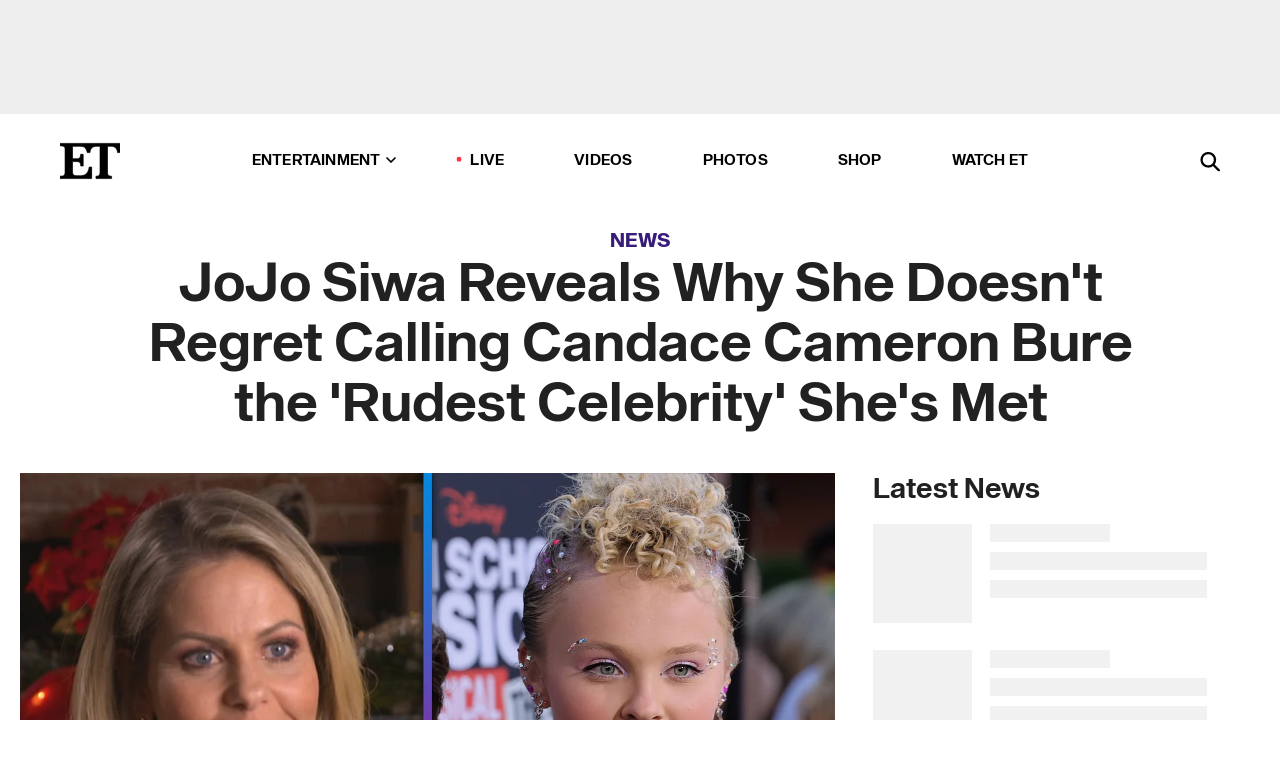

--- FILE ---
content_type: text/html; charset=utf-8
request_url: https://www.etonline.com/jojo-siwa-reveals-why-she-doesnt-regret-calling-candace-cameron-bure-the-rudest-celebrity-shes-met
body_size: 22018
content:
<!DOCTYPE html><html lang="en"><head><meta charSet="utf-8" data-next-head=""/><meta name="viewport" content="width=device-width" data-next-head=""/><link rel="dns-prefetch" href="//global.ketchcdn.com" data-next-head=""/><link rel="dns-prefetch" href="//cdn.privacy.paramount.com" data-next-head=""/><script type="text/javascript" data-next-head="">
          !function() {
            window.semaphore = window.semaphore || [];
            window.ketch = function() {
              window.semaphore.push(arguments)
            };
            var e = document.createElement("script");
            e.type = "text/javascript";
            e.src = "https://global.ketchcdn.com/web/v3/config/cbs_media_ventures/etonline/boot.js";
            e.async = 1;
            document.getElementsByTagName("head")[0].appendChild(e);
          }();
          </script><script type="text/javascript" data-next-head="">
          (function(a){
            var w=window,b='cbsoptanon',q='cmd',r='config';
            w[b] = w[b] ? w[b] : {};
            w[b][q] = w[b][q] ? w[b][q] : [];
            w[b][r] = w[b][r] ? w[b][r] : [];
            
            a.forEach(function(z){
              w[b][z] = w[b][z] || function(){
                var c=arguments;
                w[b][q].push(function(){
                  w[b][z].apply(w[b],c);
                })
              }
            });
          })(["onScriptsReady","onAdsReady"]);
          </script><script async="" id="optanon-request" type="text/javascript" src="//cdn.privacy.paramount.com/dist/optanon-v2.0.0.js" data-next-head=""></script><link rel="amphtml" href="https://www.etonline.com/jojo-siwa-reveals-why-she-doesnt-regret-calling-candace-cameron-bure-the-rudest-celebrity-shes-met?amp" data-next-head=""/><meta itemProp="image" content="https://www.etonline.com/sites/default/files/styles/1280x720/public/images/2022-11/ETD_DN_JoJo_Siwa_Candace_Cameron_111622_KJ.jpg?h=d1cb525d" data-next-head=""/><meta itemProp="name" content="JoJo Siwa Reveals Why She Doesn&#x27;t Regret Calling Candace Cameron Bure the &#x27;Rudest Celebrity&#x27; She&#x27;s Met" data-next-head=""/><meta name="apple-mobile-web-app-capable" content="yes" data-next-head=""/><meta name="google-site-verification" content="hKpIt34FKZ_qMU81xUdLUw2YzuyZY1pS76p0622Hc7w" data-next-head=""/><meta property="og:image:alt" content="JoJo Siwa SLAMS Candace Cameron Bure Over ‘Traditional Marriage’ Comment After Past Drama" data-next-head=""/><title data-next-head="">JoJo Siwa Reveals Why She Doesn&#x27;t Regret Calling Candace Cameron Bure the &#x27;Rudest Celebrity&#x27; She&#x27;s Met | Entertainment Tonight</title><meta name="description" content="Last year, the dancer said the &#x27;Full House&#x27; star is the &#x27;rudest celebrity&#x27; she&#x27;s ever met." data-next-head=""/><meta property="og:description" content="Last year, the dancer said the &#x27;Full House&#x27; star is the &#x27;rudest celebrity&#x27; she&#x27;s ever met." data-next-head=""/><meta name="twitter:description" content="Last year, the dancer said the &#x27;Full House&#x27; star is the &#x27;rudest celebrity&#x27; she&#x27;s ever met." data-next-head=""/><meta name="title" content="JoJo Siwa Reveals Why She Doesn&#x27;t Regret Calling Candace Cameron Bure the &#x27;Rudest Celebrity&#x27; She&#x27;s Met | Entertainment Tonight" data-next-head=""/><meta property="og:title" content="Why JoJo Siwa Doesn&#x27;t Regret Calling Candace Cameron Bure Rude" data-next-head=""/><meta property="og:site_name" content="Entertainment Tonight" data-next-head=""/><meta property="og:url" content="https://www.etonline.com/jojo-siwa-reveals-why-she-doesnt-regret-calling-candace-cameron-bure-the-rudest-celebrity-shes-met" data-next-head=""/><meta property="og:image" content="https://www.etonline.com/sites/default/files/styles/1280x720/public/images/2022-11/ETD_DN_JoJo_Siwa_Candace_Cameron_111622_KJ.jpg?h=d1cb525d" data-next-head=""/><meta property="og:image:width" content="1280" data-next-head=""/><meta property="og:image:height" content="720" data-next-head=""/><meta property="og:type" content="Article" data-next-head=""/><meta name="twitter:title" content="Why JoJo Siwa Doesn&#x27;t Regret Calling Candace Cameron Bure Rude" data-next-head=""/><meta name="twitter:site" content="@etnow" data-next-head=""/><meta name="twitter:site:id" content="23603092" data-next-head=""/><meta name="twitter:url" content="https://www.etonline.com/jojo-siwa-reveals-why-she-doesnt-regret-calling-candace-cameron-bure-the-rudest-celebrity-shes-met" data-next-head=""/><meta name="twitter:card" content="summary_large_image" data-next-head=""/><meta name="twitter:image" content="https://www.etonline.com/sites/default/files/styles/1280x720/public/images/2022-11/ETD_DN_JoJo_Siwa_Candace_Cameron_111622_KJ.jpg?h=d1cb525d" data-next-head=""/><meta name="twitter:image:width" content="1280" data-next-head=""/><meta name="twitter:image:height" content="720" data-next-head=""/><meta property="fb:pages" content="106843036179" data-next-head=""/><meta property="fb:admins" content="3111204" data-next-head=""/><meta property="fb:app_id" content="145337045558621" data-next-head=""/><meta name="article:opinion" content="false" data-next-head=""/><link rel="canonical" href="https://www.etonline.com/jojo-siwa-reveals-why-she-doesnt-regret-calling-candace-cameron-bure-the-rudest-celebrity-shes-met" data-next-head=""/><meta name="keywords" content="Entertainment Tonight, News, , Candace Cameron Bure, JoJo Siwa" data-next-head=""/><meta name="robots" content="index" data-next-head=""/><meta name="robots" content="follow" data-next-head=""/><meta name="robots" content="max-image-preview:large" data-next-head=""/><link rel="alternate" type="application/rss+xml" href="https://www.etonline.com/news/rss" data-next-head=""/><script type="application/ld+json" data-next-head="">{"@context":"http://schema.org","@type":"NewsArticle","articleSection":"News","author":[{"name":"Paige Gawley","@type":"Person","url":"https://www.etonline.com/etonline-staff/paige-gawley-102210"}],"dateModified":"2023-07-28T17:56:56-0700","datePublished":"2023-07-28T17:56:56-0700","description":"Last year, the dancer said the 'Full House' star is the 'rudest celebrity' she's ever met.","headline":"JoJo Siwa Reveals Why She Doesn't Regret Calling Candace Cameron Bure the 'Rudest Celebrity' She's Met","keywords":["Candace Cameron Bure","JoJo Siwa","News"],"mainEntityOfPage":{"@type":"WebPage","@id":"https://www.etonline.com/jojo-siwa-reveals-why-she-doesnt-regret-calling-candace-cameron-bure-the-rudest-celebrity-shes-met","name":"JoJo Siwa Reveals Why She Doesn't Regret Calling Candace Cameron Bure the 'Rudest Celebrity' She's Met","url":"https://www.etonline.com/jojo-siwa-reveals-why-she-doesnt-regret-calling-candace-cameron-bure-the-rudest-celebrity-shes-met"},"name":"Entertainment Tonight","publisher":{"name":"Entertainment Tonight","@type":"Organization","url":"https://www.etonline.com","sameAs":["https://www.facebook.com/EntertainmentTonight","https://www.instagram.com/entertainmenttonight/","https://twitter.com/etnow","https://www.youtube.com/entertainmenttonight","https://en.wikipedia.org/wiki/Entertainment_Tonight"],"logo":{"@type":"ImageObject","url":"https://www.etonline.com/themes/custom/et/logo.png","width":"152","height":"152"}},"url":"https://www.etonline.com/jojo-siwa-reveals-why-she-doesnt-regret-calling-candace-cameron-bure-the-rudest-celebrity-shes-met","image":{"@context":"https://schema.org","@type":"ImageObject","url":"https://www.etonline.com/sites/default/files/styles/1280x720/public/images/2022-11/ETD_DN_JoJo_Siwa_Candace_Cameron_111622_KJ.jpg?h=d1cb525d","height":720,"width":1280,"thumbnailUrl":"https://www.etonline.com/sites/default/files/styles/1280x720/public/images/2022-11/ETD_DN_JoJo_Siwa_Candace_Cameron_111622_KJ.jpg?h=d1cb525d&width=753"},"associatedMedia":{"@context":"https://schema.org","@type":"ImageObject","url":"https://www.etonline.com/sites/default/files/styles/1280x720/public/images/2022-11/ETD_DN_JoJo_Siwa_Candace_Cameron_111622_KJ.jpg?h=d1cb525d","height":720,"width":1280,"thumbnailUrl":"https://www.etonline.com/sites/default/files/styles/1280x720/public/images/2022-11/ETD_DN_JoJo_Siwa_Candace_Cameron_111622_KJ.jpg?h=d1cb525d&width=753"},"video":{"@context":"https://schema.org","@type":"VideoObject","name":"JoJo Siwa SLAMS Candace Cameron Bure Over ‘Traditional Marriage’ Comment After Past Drama","description":"Last year, the dancer said the 'Full House' star is the 'rudest celebrity' she's ever met.","uploadDate":"2022-11-16T09:28:59-0800","duration":"PT208S","embedUrl":"https://cbsi-etonline-video-fastly.global.ssl.fastly.net/2022/11/16/2113627203864/1471938_hls/master.m3u8","publisher":{"name":"Entertainment Tonight","@type":"Organization","url":"https://www.etonline.com","sameAs":["https://www.facebook.com/EntertainmentTonight","https://www.instagram.com/entertainmenttonight/","https://twitter.com/etnow","https://www.youtube.com/entertainmenttonight","https://en.wikipedia.org/wiki/Entertainment_Tonight"],"logo":{"@type":"ImageObject","url":"https://www.etonline.com/themes/custom/et/logo.png","width":"152","height":"152"}},"thumbnailUrl":"https://www.etonline.com/sites/default/files/images/2022-11/ETD_DN_JoJo_Siwa_Candace_Cameron_111622_KJ.jpg","thumbnail":{"@context":"https://schema.org","@type":"ImageObject","url":"https://www.etonline.com/sites/default/files/images/2022-11/ETD_DN_JoJo_Siwa_Candace_Cameron_111622_KJ.jpg","height":1080,"width":1920}},"itemListElement":[]}</script><meta charSet="utf-8"/><meta http-equiv="content-language" content="en_US"/><link rel="dns-prefetch" href="//cdn.cookielaw.org"/><link rel="dns-prefetch" href="//cdn.privacy.paramount.com"/><link rel="apple-touch-icon" sizes="57x57" href="/img/favicons/apple-icon-57x57.png"/><link rel="apple-touch-icon" sizes="60x60" href="/img/favicons/apple-icon-60x60.png"/><link rel="apple-touch-icon" sizes="72x72" href="/img/favicons/apple-icon-72x72.png"/><link rel="apple-touch-icon" sizes="76x76" href="/img/favicons/apple-icon-76x76.png"/><link rel="apple-touch-icon" sizes="114x114" href="/img/favicons/apple-icon-114x114.png"/><link rel="apple-touch-icon" sizes="120x120" href="/img/favicons/apple-icon-120x120.png"/><link rel="apple-touch-icon" sizes="144x144" href="/img/favicons/apple-icon-144x144.png"/><link rel="apple-touch-icon" sizes="152x152" href="/img/favicons/apple-icon-152x152.png"/><link rel="apple-touch-icon" sizes="180x180" href="/img/favicons/apple-icon-180x180.png"/><link rel="icon" type="image/png" sizes="192x192" href="/img/favicons/android-icon-192x192.png"/><link rel="icon" type="image/png" sizes="32x32" href="/img/favicons/favicon-32x32.png"/><link rel="icon" type="image/png" sizes="96x96" href="/img/favicons/favicon-96x96.png"/><link rel="icon" type="image/png" sizes="16x16" href="/img/favicons/favicon-16x16.png"/><link rel="shortcut icon" type="image/x-icon" href="/favicon.ico"/><meta name="msapplication-TileImage" content="/img/favicons/ms-icon-144x144.png"/><link rel="preconnect" href="https://www.etonline.com"/><link rel="preload" href="/fonts/sequel_sans/sequelsans-bookbody-webfont.woff2" as="font" type="font/woff2" crossorigin="true"/><link rel="preload" href="/fonts/sequel_sans/sequelsans-semiboldhead-webfont.woff2" as="font" type="font/woff2" crossorigin="true"/><link rel="preload" href="/fonts/sequel_sans/sequelsans-boldhead-webfont.woff2" as="font" type="font/woff2" crossorigin="true"/><link rel="preload" href="/fonts/sequel_sans/sequelsans-lightbody-webfont.woff2" as="font" type="font/woff2" crossorigin="true"/><link rel="preload" href="/fonts/sequel_sans/sequelsans-lighthead-webfont.woff2" as="font" type="font/woff2" crossorigin="true"/><link rel="preload" href="/fonts/sequel_sans/sequelsans-bookhead-webfont.woff2" as="font" type="font/woff2" crossorigin="true"/><link rel="preload" href="/fonts/sequel_sans/sequelsans-semiboldbody-webfont.woff2" as="font" type="font/woff2" crossorigin="true"/><link rel="preload" href="/fonts/sequel_sans/sequelsans-romanbody-webfont.woff2" as="font" type="font/woff2" crossorigin="true"/><link rel="preload" href="/fonts/sequel_sans/sequelsans-boldbody-webfont.woff2" as="font" type="font/woff2" crossorigin="true"/><link rel="preload" href="/fonts/sequel_sans/sequelsans-mediumbody-webfont.woff2" as="font" type="font/woff2" crossorigin="true"/><link rel="preload" href="/fonts/sequel_sans/sequelsans-mediumhead-webfont.woff2" as="font" type="font/woff2" crossorigin="true"/><meta property="fb:app_id" content="145337045558621"/><meta property="fb:admins" content="3111204"/><meta property="fb:pages" content="106843036179"/><meta property="og:site_name" content="Entertainment Tonight"/><meta name="twitter:site" content="@etnow"/><meta name="twitter:site:id" content="23603092"/><meta name="twitter:creator" content="@etnow"/><link rel="manifest" crossorigin="use-credentials" href="/manifest.json"/><meta name="theme-color" content="#fff"/><meta name="msapplication-TileColor" content="#fd005b"/><noscript><style>.submenu-with-subqueue, .submenu { display: block !important; }</style></noscript><script id="utag-isSPA">var utag_data = window.utag_data || {}; window.utag_data.isSPA = true;</script><link rel="preload" href="/_next/static/css/bf2a48180e14e611.css" as="style"/><link rel="stylesheet" href="/_next/static/css/bf2a48180e14e611.css" data-n-g=""/><noscript data-n-css=""></noscript><script defer="" nomodule="" src="/_next/static/chunks/polyfills-42372ed130431b0a.js"></script><script defer="" src="/_next/static/chunks/8540.f946d41e093433bd.js"></script><script defer="" src="/_next/static/chunks/7469.a65441ba8e2ae64e.js"></script><script defer="" src="/_next/static/chunks/672.6413559a4c0374ce.js"></script><script defer="" src="/_next/static/chunks/03890d9e-c7dc52b197fe5cc0.js"></script><script defer="" src="/_next/static/chunks/1219-3eb675ecd2a73cd0.js"></script><script defer="" src="/_next/static/chunks/4226.ae1ade28a68c7c8b.js"></script><script defer="" src="/_next/static/chunks/8827-dfdf2947beb6464a.js"></script><script defer="" src="/_next/static/chunks/4820-b52446f1b9adfc57.js"></script><script defer="" src="/_next/static/chunks/868.7ebf901a815dbc20.js"></script><script defer="" src="/_next/static/chunks/7048.fd77181949919180.js"></script><script defer="" src="/_next/static/chunks/9428.35e8e5b42b93cdee.js"></script><script src="/_next/static/chunks/webpack-663b78308d75e97a.js" defer=""></script><script src="/_next/static/chunks/framework-97862ef36bc4065f.js" defer=""></script><script src="/_next/static/chunks/main-f47cad7d2440de01.js" defer=""></script><script src="/_next/static/chunks/pages/_app-81c29bc07b709f21.js" defer=""></script><script src="/_next/static/chunks/8220-8c3b7d4a24781c26.js" defer=""></script><script src="/_next/static/chunks/6960-ed4ab36c865fd8f9.js" defer=""></script><script src="/_next/static/chunks/2774-ee8e425e4d9db610.js" defer=""></script><script src="/_next/static/chunks/4899-60702dea61a0f3e4.js" defer=""></script><script src="/_next/static/chunks/1669-52bf1806a1916c32.js" defer=""></script><script src="/_next/static/chunks/6720-4af53b8a0f1951a1.js" defer=""></script><script src="/_next/static/chunks/6982-8aad6155a7045f30.js" defer=""></script><script src="/_next/static/chunks/9682-4863a7dbb922173d.js" defer=""></script><script src="/_next/static/chunks/8185-107f9c12e2ef66ab.js" defer=""></script><script src="/_next/static/chunks/6612-0c458567c00d72e0.js" defer=""></script><script src="/_next/static/chunks/pages/%5B...alias%5D-88596a302b6f125d.js" defer=""></script><script src="/_next/static/etonline/_buildManifest.js" defer=""></script><script src="/_next/static/etonline/_ssgManifest.js" defer=""></script></head><body class="skybox-auto-collapse"><div id="__next"><div class="page--article"><div class="main-menu__sticky" style="top:0px"><div class="header__wrapper "><div id="sticky-banner"><div data-ad-ref="mobile-omni-skybox-plus-sticky" class="bidbarrel-ad skybox-closeBtn skybox-collapseBtn skybox-videoStop"></div><div class="omni-skybox-plus-stick-placeholder"></div></div><div data-ad-ref="intromercial"></div><header id="header" class="header affix-top"><div class="header__container " style="transform:translateY(0px)"><div class="header__main"><div class="header__column-left"><a href="/" aria-label="ET Online Homepage" class="header__logo"><svg viewBox="0 0 87 51"><path d="M86.989 0l-44.65.002L0 0v3.451c2.23 0 3.879.235 4.946.7 1.066.464 1.745 1.101 2.034 1.917.29.818.432 1.951.432 3.406v32.048c0 2.207-.45 3.761-1.355 4.663-.902.902-2.92 1.354-6.048 1.356V51h45.863V34.224h-3.53c-.598 3.882-1.654 6.735-3.164 8.56-1.512 1.82-3.048 2.951-4.61 3.387-1.612.443-3.278.664-4.95.658h-4.1c-1.832 0-3.242-.137-4.234-.415-.992-.276-1.706-.723-2.143-1.343-.467-.688-.746-1.484-.81-2.313-.1-.928-.15-2.394-.15-4.4V26.37h5.267c1.792 0 3.105.152 3.97.449.86.3 1.55.951 1.897 1.791.403.895.657 2.275.756 4.158h3.463V15.8H29.92c-.126 1.881-.364 3.263-.716 4.138-.311.845-.988 1.506-1.843 1.791-.875.317-2.206.472-3.989.47h-5.19V4.177h9.56c2.539 0 4.437.145 5.696.436 1.26.29 2.402 1.066 3.425 2.33 1.016 1.266 1.913 3.366 2.69 6.3l3.997.035c.15-3.159.758-4.29 1.824-5.807 1.067-1.519 2.303-2.449 3.707-2.785 1.404-.335 3.174-.509 5.306-.509H58.1v37.346c0 2.207-.452 3.761-1.358 4.663-.894.897-1.469 1.356-4.606 1.356V51h22.683v-3.453c-2.133 0-2.296-.225-3.404-.672-1.103-.448-1.8-1.085-2.103-1.9-.302-.814-.45-1.96-.45-3.438V4.176h4.765c1.437-.024 2.868.156 4.258.529 1.23.351 2.378 1.28 3.441 2.781 1.066 1.503 1.765 2.63 2.093 5.79H87" mask="url(#prefix__b)"></path></svg></a></div><nav class="header__column-center "><ul class="main-menu"><li class="main-menu__item main-menu__item--entertainment main-menu__item--submenu-closed"><a href="/news" class="main-menu__link dropdown-toggle" data-toggle="dropdown" aria-expanded="false">Entertainment<svg width="10" height="6" viewBox="0 0 10 6" aria-hidden="true"><path fill="none" fill-rule="evenodd" stroke-linecap="round" stroke-width="1.5" d="M9 1L5 5 1 1"></path></svg></a><div style="height:60rem" class="submenu-with-subqueue main-menu__submenu-with-subqueue"><div class="submenu-with-subqueue__scrollable main-menu__submenu-with-subqueue__scrollable"><ul class="main-menu__submenu submenu"><li class="main-menu__item main-menu__item--latestvideos submenu__item main-menu__submenu__item"><a href="/video" class="main-menu__link main-menu__submenu__link submenu__link">Latest Videos</a></li><li class="main-menu__item main-menu__item--articles submenu__item main-menu__submenu__item"><a href="/news" class="main-menu__link main-menu__submenu__link submenu__link">Articles</a></li><li class="main-menu__item main-menu__item--tv submenu__item main-menu__submenu__item"><a href="/latest/tv" class="main-menu__link main-menu__submenu__link submenu__link">TV</a></li><li class="main-menu__item main-menu__item--etvaultunlocked submenu__item main-menu__submenu__item"><a href="/latest/news/et-vault-unlocked" class="main-menu__link main-menu__submenu__link submenu__link">ET Vault Unlocked</a></li><li class="main-menu__item main-menu__item--music submenu__item main-menu__submenu__item"><a href="/latest/music" class="main-menu__link main-menu__submenu__link submenu__link">Music</a></li><li class="main-menu__item main-menu__item--awards submenu__item main-menu__submenu__item"><a href="/latest/awards" class="main-menu__link main-menu__submenu__link submenu__link">Awards</a></li><li class="main-menu__item main-menu__item--movies submenu__item main-menu__submenu__item"><a href="/latest/movies" class="main-menu__link main-menu__submenu__link submenu__link">Movies</a></li><li class="main-menu__item main-menu__item--newsletter submenu__item main-menu__submenu__item"><a href="https://www.etonline.com/newsletters" class="main-menu__link main-menu__submenu__link submenu__link">Newsletter</a></li><button class="main-menu__mobile-close-button submenu-with-subqueue__mobile-close-button"><span class="sr-only">Close Menu</span><div></div></button></ul></div></div></li><li class="main-menu__item main-menu__item--live "><span class="live-flag__circle live-flag__circle--pulse"></span><a href="/live" class="main-menu__link">LIVE</a></li><li class="main-menu__item main-menu__item--videos "><a href="/video" class="main-menu__link" target="_self">Videos</a></li><li class="main-menu__item main-menu__item--photos"><a href="/gallery" class="main-menu__link">Photos</a></li><li class="main-menu__item main-menu__item--shop "><a href="/shop" class="main-menu__link">Shop</a></li><li class="main-menu__item main-menu__item--watchet "><a href="/showfinder" class="main-menu__link" target="_blank">Watch ET</a></li></ul></nav><div class="header__column-right"><div class="header__search" aria-labelledby="open-dialog-label"><div class="header__page-mask hide"></div><form class="header__search-form hide" action="/search" method="get" accept-charset="UTF-8" role="dialog" aria-modal="true" aria-labelledby="dialog-label"><button type="submit" class="header__search-form__search-icon"><span id="dialog-label" class="sr-only">Search</span><div></div></button><input id="header-search-input" class="header__search-form__input" title="Enter the terms you wish to search for." placeholder="Search" type="search" name="keywords" size="15" maxLength="128" tabindex="-1" value=""/><button id="header-search-close" type="button" class="header__search-form__button header__search-form__button--close"><span class="sr-only">Close Form</span><div></div></button></form><button type="button" class="header__search-form__button header__search-form__button--open"><span id="open-dialog-label" class="sr-only">Open Search Form</span><div></div></button></div></div></div></div></header></div></div><div class="wrap-site"><main><div class="content article news"><div class="top-container"><div class="content__category"><a href="/news">News</a></div><h1 class="content__title">JoJo Siwa Reveals Why She Doesn&#x27;t Regret Calling Candace Cameron Bure the &#x27;Rudest Celebrity&#x27; She&#x27;s Met</h1></div><div class="site-bg article-columns"><div class="article-column article-column--left"><div class="content__header-video"><div class="content__header-video-wrap"></div></div><div class="carousel-main"><div class="carousel-rec__wrapper"><div class="carousel-rec"><div class="carousel__container"><button type="button" aria-label="JoJo Siwa SLAMS Candace Cameron Bure Over ‘Traditional Marriage’ Comment After Past Drama"><h3 class="card__title line-clamp"> <!-- -->JoJo Siwa SLAMS Candace Cameron Bure Over ‘Traditional Marriage’ Comment After Past Drama<!-- --> </h3></button><button type="button" aria-label="Natasha Bure Surprised Husband Bradley Steven Perry With ‘Spicy’ Pics on Wedding Day"><h3 class="card__title line-clamp"> <!-- -->Natasha Bure Surprised Husband Bradley Steven Perry With ‘Spicy’ Pics on Wedding Day<!-- --> </h3></button><button type="button" aria-label="Candace Cameron and Natasha Bure Reflect on Her Tear-Filled Wedding (Exclusive)"><h3 class="card__title line-clamp"> <!-- -->Candace Cameron and Natasha Bure Reflect on Her Tear-Filled Wedding (Exclusive)<!-- --> </h3></button><button type="button" aria-label="John Stamos Strips Down for Sexy Shower on His 62nd Birthday  "><h3 class="card__title line-clamp"> <!-- -->John Stamos Strips Down for Sexy Shower on His 62nd Birthday  <!-- --> </h3></button><button type="button" aria-label="Candace Cameron Bure Won&#x27;t Watch Scary Movies Because They Open &#x27;Demonic&#x27; Portals"><h3 class="card__title line-clamp"> <!-- -->Candace Cameron Bure Won&#x27;t Watch Scary Movies Because They Open &#x27;Demonic&#x27; Portals<!-- --> </h3></button><button type="button" aria-label="Candace Cameron Bure Tears Apart Olympics Opening Ceremony for &#x27;Last Supper&#x27; Scene"><h3 class="card__title line-clamp"> <!-- -->Candace Cameron Bure Tears Apart Olympics Opening Ceremony for &#x27;Last Supper&#x27; Scene<!-- --> </h3></button><button type="button" aria-label="Natasha Bure Admits She Has Nightmares About Her &#x27;The Voice&#x27; Audition"><h3 class="card__title line-clamp"> <!-- -->Natasha Bure Admits She Has Nightmares About Her &#x27;The Voice&#x27; Audition<!-- --> </h3></button><button type="button" aria-label="Candace Cameron Bure Responds to Miss Benny&#x27;s Allegations of Homophobia on &#x27;Fuller House&#x27;"><h3 class="card__title line-clamp"> <!-- -->Candace Cameron Bure Responds to Miss Benny&#x27;s Allegations of Homophobia on &#x27;Fuller House&#x27;<!-- --> </h3></button><button type="button" aria-label="Kenan Thompson Makes Surprise Appearance at ‘90s Con After Amanda Bynes Dropped Out"><h3 class="card__title line-clamp"> <!-- -->Kenan Thompson Makes Surprise Appearance at ‘90s Con After Amanda Bynes Dropped Out<!-- --> </h3></button><button type="button" aria-label="90s Con: Candace Cameron Bure and Dave Coulier Say &#x27;Full House&#x27; Cast Fights Like a Real Family"><h3 class="card__title line-clamp"> <!-- -->90s Con: Candace Cameron Bure and Dave Coulier Say &#x27;Full House&#x27; Cast Fights Like a Real Family<!-- --> </h3></button><button type="button" aria-label="Candace Cameron Bure Speaks Out Against Cancel Culture After Traditional Marriage Controversy"><h3 class="card__title line-clamp"> <!-- -->Candace Cameron Bure Speaks Out Against Cancel Culture After Traditional Marriage Controversy<!-- --> </h3></button><button type="button" aria-label="Jonathan Bennett Praises Hallmark for Committing to Telling Inclusive Christmas Stories (Exclusive)"><h3 class="card__title line-clamp"> <!-- -->Jonathan Bennett Praises Hallmark for Committing to Telling Inclusive Christmas Stories (Exclusive)<!-- --> </h3></button><button type="button" aria-label="Candace Cameron Bure &#x27;Upset&#x27; With Jodie Sweetin for Disagreeing Publicly, Source Says"><h3 class="card__title line-clamp"> <!-- -->Candace Cameron Bure &#x27;Upset&#x27; With Jodie Sweetin for Disagreeing Publicly, Source Says<!-- --> </h3></button></div></div></div><button class="carousel__arrow carousel__arrow--prev" type="button" aria-label="Previous Slide"><div class="carousel__chevron carousel__chevron--left"></div></button><button class="carousel__arrow carousel__arrow--next" type="button" aria-label="Next Slide"><div class="carousel__chevron carousel__chevron--right"></div></button></div><div class="content__body"><div class="content__byline"><div class="content__byline-author">By<!-- --> <a href="/etonline-staff/paige-gawley-102210" aria-label="Biography of Paige Gawley">Paige Gawley</a></div><div class="content__byline-date"><div>Published: <!-- -->5:56 PM PDT, July 28, 2023</div></div><div class="content__share expanded"><div class="share_social-btn-parent"><div class="share__btn-group"><span class="social-tooltip is-hidden undefined"></span><div><div style="border:0;clip:rect(0 0 0 0);height:1px;margin:-1px;overflow:hidden;white-space:nowrap;padding:0;width:1px;position:absolute" role="log" aria-live="assertive"></div><div style="border:0;clip:rect(0 0 0 0);height:1px;margin:-1px;overflow:hidden;white-space:nowrap;padding:0;width:1px;position:absolute" role="log" aria-live="assertive"></div><div style="border:0;clip:rect(0 0 0 0);height:1px;margin:-1px;overflow:hidden;white-space:nowrap;padding:0;width:1px;position:absolute" role="log" aria-live="polite"></div><div style="border:0;clip:rect(0 0 0 0);height:1px;margin:-1px;overflow:hidden;white-space:nowrap;padding:0;width:1px;position:absolute" role="log" aria-live="polite"></div></div><button type="button" class="share__social-btn share__social-btn--facebook" aria-label="Share JoJo Siwa Reveals Why She Doesn&#x27;t Regret Calling Candace Cameron Bure the &#x27;Rudest Celebrity&#x27; She&#x27;s Met to Facebook"><div></div></button><button type="button" class="share__social-btn share__social-btn--twitter" aria-label="Share JoJo Siwa Reveals Why She Doesn&#x27;t Regret Calling Candace Cameron Bure the &#x27;Rudest Celebrity&#x27; She&#x27;s Met to Twitter"><div></div></button><button type="button" class="share__social-btn share__social-btn--reddit" aria-label="Share JoJo Siwa Reveals Why She Doesn&#x27;t Regret Calling Candace Cameron Bure the &#x27;Rudest Celebrity&#x27; She&#x27;s Met to Reddit"><div></div></button><button type="button" class="share__social-btn share__social-btn--flipboard" aria-label="Share JoJo Siwa Reveals Why She Doesn&#x27;t Regret Calling Candace Cameron Bure the &#x27;Rudest Celebrity&#x27; She&#x27;s Met to Flipboard"><div></div></button><button type="button" class="share__social-btn share__social-btn--link" aria-label="Copy link to Clipboard"><div></div></button><button type="button" class="share__social-btn share__social-btn--share" aria-label="Native Share"><div></div></button></div></div></div></div><h2 class="content__subheading">Last year, the dancer said the &#x27;Full House&#x27; star is the &#x27;rudest celebrity&#x27; she&#x27;s ever met.</h2><div class="content__body-main"><div class="ctd-body"><div data-ad-ref="mobile-incontent-social" class="mobile-incontent-social bidbarrel-ad" aria-hidden="true"></div><p><a href="https://www.etonline.com/people/jojo-siwa" rel="" target="_blank">JoJo Siwa</a><span> stands by her decision to call </span><a href="https://www.etonline.com/people/candace-cameron-bure" rel="" target="_blank">Candace Cameron Bure</a><span> the rudest celebrity she's met. On </span><a href="https://www.youtube.com/watch?v=--aymy0Ix4Q" rel="" target="_blank">the most recent episode</a><span> of the&nbsp;</span><em><a href="https://www.viallfiles.com/" rel="" target="_blank">Viall Files</a><span>&nbsp;</span></em><span>podcast, the 20-year-old dancer broke down her feud with the&nbsp;</span><em><span>Full House&nbsp;</span></em><span>alum.</span></p><p><span>The drama started in July 2022, when, as part of a TikTok challenge, </span><a href="https://www.etonline.com/media/videos/jojo-siwa-reveals-her-rudest-celeb-interaction-188010" target="_blank">Siwa said</a><span> Bure was "rudest celebrity" she's met. Siwa </span><a href="https://www.etonline.com/jojo-siwa-elaborates-on-rough-encounter-with-candace-cameron-bure-188190" rel="" target="_blank">later revealed</a><span> the encounter that led her to giving Bure that label; she asked Bure for a photo and the actress said no because it "wasn't a good time for her."</span></p><div data-ad-ref="mobile-flex-plus-middle" class="bidbarrel-ad"></div><p><span>Siwa expanded on that story on the podcast, revealing that, after she walked away from the actress, she looked back and saw that Bure "was taking pictures with other kids," something that "stuck" with her as she was only 11 at the time</span></p><p><span>"Then people ran with it and all the gay community, all the LGBTQ community, was like, 'Yeah, get her!'... She has a very Christian audience. I think a lot of times too LGBTQ people [and] Christian people, some of them are great with each other, other times it's like, 'Let's go to war,'" Siwa recalled of the impact of her "rude" comment. "... Everyone started coming after her. Everyone started coming after me. We were both getting hit."</span></p><p><span>With that in mind, </span><a href="https://www.etonline.com/candace-cameron-bure-reveals-shes-spoken-to-jojo-siwa-following-rudest-celebrity-backlash-188026" rel="" target="_blank">Bure called Siwa</a><span>&nbsp;and posted about the exchange on Instagram, noting that there was "no drama" remaining between her and the&nbsp;</span><em><span>Dance Moms&nbsp;</span></em><span>alum.</span></p><p><span>"She called me. She was like, 'Can we make peace of this? What went on?' She apologized and I was like, 'Honestly, I appreciate that you called. If you make a post, I'll respond to it,'" Siwa said. "I responded to it, whatever, fine, and then after that [the] dust settled."</span></p><div data-ad-ref="mpu-flex-inc" data-incremental="1" class="bidbarrel-ad"></div><div data-ad-ref="mobile-flex-plus-inc" data-incremental="1" class="bidbarrel-ad"></div><p><span>After that phone call, Siwa said she felt that she "shouldn't have posted that" TikTok, as she remembered thinking, "She didn't need that. I didn't need that. Let's learn the lesson for next time."</span></p><p><span>Four months later, Bure found herself embroiled in drama once again when </span><a href="https://www.etonline.com/candace-cameron-bure-says-great-american-family-network-will-focus-on-traditional-marriage-stories" rel="" target="_blank">she announced</a><span> she was leaving Hallmark Channel for Christian conservative network Great American Family in an effort to "promote faith programming and good family entertainment" while keeping "traditional marriage at the core."</span></p><p><span>At the time, </span><a href="https://www.etonline.com/jodie-sweetin-supports-jojo-siwa-amid-candace-cameron-bure-feud-194533" rel="" target="_blank">Siwa called</a><span> Bure's statement "rude and hurtful to a whole community of people." Siwa still feels that way, explaining on the podcast that, while she believes Bure "should do a movie with traditional marriage" that wasn't what the backlash was about.</span></p><p><span>"It wasn't that she wants to do a movie about that, it was that she wants to do a movie about that to put down the LGBTQIA [community], and that she was going to specifically make movies that had no representation of LGBTQIA, which is fine, but it's fine if you are doing it because it's just your movie's storyline and it's just it is what it is, like... not everything needs to be gay, essentially," Siwa said. "But when you're doing it out of spite to say that, 'Too much is about LGBTQ, you guys suck, and I want to make a movie about traditional marriage and you're not traditional,' that got to me a little bit."</span></p><div data-ad-ref="mpu-flex-inc" data-incremental="2" class="bidbarrel-ad"></div><div data-ad-ref="mobile-flex-plus-inc" data-incremental="2" class="bidbarrel-ad"></div><p><span>Bure </span><a href="https://www.etonline.com/candace-cameron-bure-reacts-to-criticism-of-her-traditional-marriage-comments-194554" rel="" target="_blank">later spoke out</a><span>, saying in part that she has "great love and affection for all people" and noting "that people of all ethnicities and identities have and will continue to contribute to the network in great ways both in front of and behind the camera" in her GAC movies.</span></p><p><span>Even so, Bure's "traditional marriage" comments gave Siwa "a little sense of, like, 'OK, you and her are never going to agree. You and her are never going to be friends. You and her are never going to get along.'"</span></p><p><span>"I'm never going to be able to change her. She's not gonna be able to change me. We can both just live life. We can both just have fun," Siwa said. "But&nbsp;I wish she was able to be a little more open, a little more accepting."</span></p><p><span>In the wake of Bure's comments, Siwa has come to realize that she's "OK with calling her out in the way that I did."</span></p><div data-ad-ref="mpu-flex-inc" data-incremental="3" class="bidbarrel-ad"></div><div data-ad-ref="mobile-flex-plus-inc" data-incremental="3" class="bidbarrel-ad"></div><p><span>"For a while I regretted it, but after I found out that article about her not wanting anything to do with LGBTQIA, that's my people," she said. "I've got to stand up for my people. That's messed up."</span></p><p><strong><span>RELATED CONTENT:</span></strong></p><div class="shortcode shortcode-video related"><div class="related-links"><p class="label">Video</p><a class="title" href="/media/videos/candace-cameron-bure-speaks-out-against-cancel-culture-after-traditional-marriage">Candace Cameron Bure Speaks Out Against Cancel Culture After Traditional Marriage Controversy</a></div></div><div class="shortcode shortcode-speedbump tile" data-speedbump="1"><a href="https://www.etonline.com/candace-cameron-bure-speaks-out-against-cancel-culture-after-traditional-marriage-comments-198902" target="_blank" rel="noopener noreferrer" class="tile__link"><div class="tile--speedbump"><span style="box-sizing:border-box;display:inline-block;overflow:hidden;width:initial;height:initial;background:none;opacity:1;border:0;margin:0;padding:0;position:relative;max-width:100%"><span style="box-sizing:border-box;display:block;width:initial;height:initial;background:none;opacity:1;border:0;margin:0;padding:0;max-width:100%"><img style="display:block;max-width:100%;width:initial;height:initial;background:none;opacity:1;border:0;margin:0;padding:0" alt="" aria-hidden="true" src="data:image/svg+xml,%3csvg%20xmlns=%27http://www.w3.org/2000/svg%27%20version=%271.1%27%20width=%27120%27%20height=%27120%27/%3e"/></span><img alt="Candace Cameron Bure Speaks Out Against &#x27;Cancel Culture&#x27;" src="[data-uri]" decoding="async" data-nimg="intrinsic" style="position:absolute;top:0;left:0;bottom:0;right:0;box-sizing:border-box;padding:0;border:none;margin:auto;display:block;width:0;height:0;min-width:100%;max-width:100%;min-height:100%;max-height:100%;background-size:cover;background-position:0% 0%;filter:blur(20px);background-image:url(&quot;https://www.etonline.com/sites/default/files/styles/120x120/public/images/2022-11/ETD_SHOWCLIP_A05%20CANDACE%20CAMERON%20BACKLASH_111622_VIDPIC.jpg?h=d1cb525d&amp;blur=50&amp;width=2&quot;)"/><noscript><img alt="Candace Cameron Bure Speaks Out Against &#x27;Cancel Culture&#x27;" loading="lazy" decoding="async" data-nimg="intrinsic" style="position:absolute;top:0;left:0;bottom:0;right:0;box-sizing:border-box;padding:0;border:none;margin:auto;display:block;width:0;height:0;min-width:100%;max-width:100%;min-height:100%;max-height:100%" srcSet="https://www.etonline.com/sites/default/files/styles/120x120/public/images/2022-11/ETD_SHOWCLIP_A05%20CANDACE%20CAMERON%20BACKLASH_111622_VIDPIC.jpg?h=d1cb525d&amp;width=128&amp;quality=75 1x, https://www.etonline.com/sites/default/files/styles/120x120/public/images/2022-11/ETD_SHOWCLIP_A05%20CANDACE%20CAMERON%20BACKLASH_111622_VIDPIC.jpg?h=d1cb525d&amp;width=256&amp;quality=75 2x" src="https://www.etonline.com/sites/default/files/styles/120x120/public/images/2022-11/ETD_SHOWCLIP_A05%20CANDACE%20CAMERON%20BACKLASH_111622_VIDPIC.jpg?h=d1cb525d&amp;width=256&amp;quality=75"/></noscript></span></div><div class="tile__body"><div class="tile__heading news"><p>News</p></div><h3 class="tile__title"><span>Candace Cameron Bure Speaks Out Against &#x27;Cancel Culture&#x27;</span></h3></div></a></div><div class="shortcode shortcode-speedbump tile" data-speedbump="2"><a href="https://www.etonline.com/candace-cameron-bure-reacts-to-criticism-of-her-traditional-marriage-comments-194554" target="_blank" rel="noopener noreferrer" class="tile__link"><div class="tile--speedbump"><span style="box-sizing:border-box;display:inline-block;overflow:hidden;width:initial;height:initial;background:none;opacity:1;border:0;margin:0;padding:0;position:relative;max-width:100%"><span style="box-sizing:border-box;display:block;width:initial;height:initial;background:none;opacity:1;border:0;margin:0;padding:0;max-width:100%"><img style="display:block;max-width:100%;width:initial;height:initial;background:none;opacity:1;border:0;margin:0;padding:0" alt="" aria-hidden="true" src="data:image/svg+xml,%3csvg%20xmlns=%27http://www.w3.org/2000/svg%27%20version=%271.1%27%20width=%27120%27%20height=%27120%27/%3e"/></span><img alt="Candace Cameron Bure Breaks Silence on &#x27;Traditional Marriage&#x27; Comments" src="[data-uri]" decoding="async" data-nimg="intrinsic" style="position:absolute;top:0;left:0;bottom:0;right:0;box-sizing:border-box;padding:0;border:none;margin:auto;display:block;width:0;height:0;min-width:100%;max-width:100%;min-height:100%;max-height:100%;background-size:cover;background-position:0% 0%;filter:blur(20px);background-image:url(&quot;https://www.etonline.com/sites/default/files/styles/120x120/public/images/2022-11/GettyImages-1188536618.jpg?h=3adf059b&amp;blur=50&amp;width=2&quot;)"/><noscript><img alt="Candace Cameron Bure Breaks Silence on &#x27;Traditional Marriage&#x27; Comments" loading="lazy" decoding="async" data-nimg="intrinsic" style="position:absolute;top:0;left:0;bottom:0;right:0;box-sizing:border-box;padding:0;border:none;margin:auto;display:block;width:0;height:0;min-width:100%;max-width:100%;min-height:100%;max-height:100%" srcSet="https://www.etonline.com/sites/default/files/styles/120x120/public/images/2022-11/GettyImages-1188536618.jpg?h=3adf059b&amp;width=128&amp;quality=75 1x, https://www.etonline.com/sites/default/files/styles/120x120/public/images/2022-11/GettyImages-1188536618.jpg?h=3adf059b&amp;width=256&amp;quality=75 2x" src="https://www.etonline.com/sites/default/files/styles/120x120/public/images/2022-11/GettyImages-1188536618.jpg?h=3adf059b&amp;width=256&amp;quality=75"/></noscript></span></div><div class="tile__body"><div class="tile__heading news"><p>News</p></div><h3 class="tile__title"><span>Candace Cameron Bure Breaks Silence on &#x27;Traditional Marriage&#x27; Comments</span></h3></div></a></div><div class="shortcode shortcode-speedbump tile" data-speedbump="3"><a href="https://www.etonline.com/media/videos/candace-cameron-bure-faces-backlash-for-saying-gac-family-is-focused-on-traditional" target="_blank" rel="noopener noreferrer" class="tile__link"><div class="tile--speedbump"><span style="box-sizing:border-box;display:inline-block;overflow:hidden;width:initial;height:initial;background:none;opacity:1;border:0;margin:0;padding:0;position:relative;max-width:100%"><span style="box-sizing:border-box;display:block;width:initial;height:initial;background:none;opacity:1;border:0;margin:0;padding:0;max-width:100%"><img style="display:block;max-width:100%;width:initial;height:initial;background:none;opacity:1;border:0;margin:0;padding:0" alt="" aria-hidden="true" src="data:image/svg+xml,%3csvg%20xmlns=%27http://www.w3.org/2000/svg%27%20version=%271.1%27%20width=%27120%27%20height=%27120%27/%3e"/></span><img alt="Candace Cameron Bure Faces Backlash for Saying GAC Family Is Focused on &#x27;Traditional Marriage&#x27;" src="[data-uri]" decoding="async" data-nimg="intrinsic" style="position:absolute;top:0;left:0;bottom:0;right:0;box-sizing:border-box;padding:0;border:none;margin:auto;display:block;width:0;height:0;min-width:100%;max-width:100%;min-height:100%;max-height:100%;background-size:cover;background-position:0% 0%;filter:blur(20px);background-image:url(&quot;https://www.etonline.com/sites/default/files/styles/120x120/public/images/2022-11/ETD_SHOWCLIP_A04%20CANDACE%20TRADITIONAL%20MARRIAGE_111522_VIDPIC.jpg?h=d1cb525d&amp;blur=50&amp;width=2&quot;)"/><noscript><img alt="Candace Cameron Bure Faces Backlash for Saying GAC Family Is Focused on &#x27;Traditional Marriage&#x27;" loading="lazy" decoding="async" data-nimg="intrinsic" style="position:absolute;top:0;left:0;bottom:0;right:0;box-sizing:border-box;padding:0;border:none;margin:auto;display:block;width:0;height:0;min-width:100%;max-width:100%;min-height:100%;max-height:100%" srcSet="https://www.etonline.com/sites/default/files/styles/120x120/public/images/2022-11/ETD_SHOWCLIP_A04%20CANDACE%20TRADITIONAL%20MARRIAGE_111522_VIDPIC.jpg?h=d1cb525d&amp;width=128&amp;quality=75 1x, https://www.etonline.com/sites/default/files/styles/120x120/public/images/2022-11/ETD_SHOWCLIP_A04%20CANDACE%20TRADITIONAL%20MARRIAGE_111522_VIDPIC.jpg?h=d1cb525d&amp;width=256&amp;quality=75 2x" src="https://www.etonline.com/sites/default/files/styles/120x120/public/images/2022-11/ETD_SHOWCLIP_A04%20CANDACE%20TRADITIONAL%20MARRIAGE_111522_VIDPIC.jpg?h=d1cb525d&amp;width=256&amp;quality=75"/></noscript></span></div><div class="tile__body"><div class="tile__heading news"><p>News</p></div><h3 class="tile__title"><span>Candace Cameron Bure Faces Backlash for Saying GAC Family Is Focused on &#x27;Traditional Marriage&#x27;</span></h3></div></a></div><div data-ad-ref="mpu-flex-inc" data-incremental="4" class="bidbarrel-ad"></div><div data-ad-ref="mobile-flex-plus-inc" data-incremental="4" class="bidbarrel-ad"></div><div class="shortcode shortcode-gallery"><div class="shortcode-gallery--header">Related Photos</div><div class="shortcode-gallery--container"><a href="/gallery/must-see-celeb-sightings-july-2023-207365" aria-label="Must-See Celeb Sightings: July 2023"><span style="box-sizing:border-box;display:inline-block;overflow:hidden;width:initial;height:initial;background:none;opacity:1;border:0;margin:0;padding:0;position:relative;max-width:100%"><span style="box-sizing:border-box;display:block;width:initial;height:initial;background:none;opacity:1;border:0;margin:0;padding:0;max-width:100%"><img style="display:block;max-width:100%;width:initial;height:initial;background:none;opacity:1;border:0;margin:0;padding:0" alt="" aria-hidden="true" src="data:image/svg+xml,%3csvg%20xmlns=%27http://www.w3.org/2000/svg%27%20version=%271.1%27%20width=%27640%27%20height=%27360%27/%3e"/></span><img src="[data-uri]" decoding="async" data-nimg="intrinsic" class="img-full" style="position:absolute;top:0;left:0;bottom:0;right:0;box-sizing:border-box;padding:0;border:none;margin:auto;display:block;width:0;height:0;min-width:100%;max-width:100%;min-height:100%;max-height:100%;background-size:cover;background-position:0% 0%;filter:blur(20px);background-image:url(&quot;https://www.etonline.com/sites/default/files/styles/640x360/public/images/2023-07/GettyImages-1582320681.jpg?h=6be998f3&amp;width=753&amp;blur=50&amp;width=2&quot;)"/><noscript><img loading="lazy" decoding="async" data-nimg="intrinsic" style="position:absolute;top:0;left:0;bottom:0;right:0;box-sizing:border-box;padding:0;border:none;margin:auto;display:block;width:0;height:0;min-width:100%;max-width:100%;min-height:100%;max-height:100%" class="img-full" srcSet="https://www.etonline.com/sites/default/files/styles/640x360/public/images/2023-07/GettyImages-1582320681.jpg?h=6be998f3&amp;width=753&amp;quality=80 1x, https://www.etonline.com/sites/default/files/styles/640x360/public/images/2023-07/GettyImages-1582320681.jpg?h=6be998f3&amp;width=753&amp;quality=80 2x" src="https://www.etonline.com/sites/default/files/styles/640x360/public/images/2023-07/GettyImages-1582320681.jpg?h=6be998f3&amp;width=753&amp;quality=80"/></noscript></span><div class="overlay--bottom-left"><span class="slidecount">103 Photos</span></div></a><a href="/gallery/must-see-celeb-sightings-july-2023-207365" aria-label="Must-See Celeb Sightings: July 2023"><figcaption><span>Must-See Celeb Sightings: July 2023</span></figcaption></a></div></div></div></div><div class="content__tags"><h3>Tags:</h3><ul><li class=""><a href="https://www.etonline.com/latest/people/candace-cameron-bure " aria-label="Visit Candace Cameron Bure">Candace Cameron Bure</a></li><li class=""><a href="https://www.etonline.com/latest/people/jojo-siwa " aria-label="Visit JoJo Siwa">JoJo Siwa</a></li></ul></div><div class="content__spacer"></div></div></div><div id="right-rail" class="side-rail right-rail"><div style="top:49px;position:sticky"><div class="right-rail__content "><div data-ad-ref="mpu-plus-top" class="bidbarrel-ad"><div class="skeleton__ad"></div></div></div></div></div></div><div id="taboola-below-article-thumbnails"></div></div></main><footer class="footer"><div class="footer__primary"><div class="footer__primary-content"><div class="footer__menu"><div></div></div><div class="footer__menu"><h2>Browse</h2><nav role="navigation" aria-label="Browse"><ul class="menu"><li class="menu__item"><a href="/news" class="menu__link toolbar-icon toolbar-icon-menu-link-content:e016a034-2376-4845-9dbe-489e7c619815">News</a></li><li class="menu__item"><a href="/video" class="menu__link toolbar-icon toolbar-icon-menu-link-content:3c60f1bc-e4a6-41c2-8a90-a2dfb54daf39">Video</a></li><li class="menu__item"><a href="/gallery" class="menu__link toolbar-icon toolbar-icon-menu-link-content:b39559f7-55ab-4d9f-b05d-fb4e2fd6931b">Photos</a></li><li class="menu__item"><a href="/movies" class="menu__link toolbar-icon toolbar-icon-menu-link-content:cf6f7581-90a1-437f-8138-f6901226355d">Movies</a></li><li class="menu__item"><a href="/tv" class="menu__link toolbar-icon toolbar-icon-menu-link-content:a1ea9019-c6e3-4d5d-90f4-37cd479c926d">TV</a></li><li class="menu__item"><a href="/awards" class="menu__link toolbar-icon toolbar-icon-menu-link-content:a3fa9e95-2f16-4867-8712-6edcff8b127d">Awards</a></li><li class="menu__item"><a href="/music" class="menu__link toolbar-icon toolbar-icon-menu-link-content:7cf99fdf-86dc-4e77-b1ed-67faea7bca65">Music</a></li><li class="menu__item"><a href="/shop" class="menu__link  toolbar-icon toolbar-icon-menu-link-content:50c55667-7599-43f3-96c5-522156418cd6">Shop</a></li><li class="menu__item"><a href="/newsletters" class="menu__link toolbar-icon toolbar-icon-menu-link-content:e471b310-4827-47d4-9c70-76fdea54fee2">Newsletters</a></li></ul></nav></div><div class="footer__menu"><h2>Connect</h2><nav role="navigation" aria-label="Connect"><ul class="menu"><li class="menu__item"><a href="https://www.facebook.com/EntertainmentTonight" class="menu__link  toolbar-icon toolbar-icon-menu-link-content:64ee64dc-128a-4732-a1e4-72da59a10b6e" rel="noopener noreferrer" target="_blank">Facebook</a></li><li class="menu__item"><a href="https://instagram.com/entertainmenttonight" class="menu__link  toolbar-icon toolbar-icon-menu-link-content:58f35b3d-9669-4ff5-9e1f-352db81f98e7" rel="noopener noreferrer" target="_blank">Instagram</a></li><li class="menu__item"><a href="https://twitter.com/#!/etnow" class="menu__link toolbar-icon toolbar-icon-menu-link-content:6322e7c7-a585-40bf-bb2f-126574eb60f5" rel="noopener noreferrer" target="_blank">Twitter</a></li><li class="menu__item"><a href="https://www.youtube.com/entertainmenttonight" class="menu__link  toolbar-icon toolbar-icon-menu-link-content:3f0cda4b-6205-4d69-98dc-ab1abbde873d" rel="noopener noreferrer" target="_blank">YouTube</a></li><li class="menu__item"><a href="https://www.etonline.com/showfinder" class="menu__link  toolbar-icon toolbar-icon-menu-link-content:84eead3d-f4bc-43df-ba58-e1ebfeb5d902" rel="noopener noreferrer" target="_blank">ET on TV</a></li><li class="menu__item"><a href="/about" class="menu__link  toolbar-icon toolbar-icon-menu-link-content:955913cb-57cf-41d9-8ffa-5cfb0490cd92">About</a></li><li class="menu__item"><a href="https://www.etonline.com/etonline-staff" class="menu__link  toolbar-icon toolbar-icon-menu-link-content:66ef40ea-3199-4a91-bd2c-835923993ebb" rel="noopener noreferrer" target="_blank">ETonline Staff</a></li><li class="menu__item"><a href="https://www.etonline.com/rss" class="menu__link  toolbar-icon toolbar-icon-menu-link-content:8ccfad79-4e0e-4296-b126-489d26db2c63" rel="noopener noreferrer" target="_blank">RSS</a></li></ul></nav></div><div class="footer__menu"><h2>Legal</h2><nav role="navigation" aria-label="Legal"><ul class="menu"><li class="menu__item"><a href="https://www.viacomcbs.legal/us/en/cbsi/terms-of-use" class="menu__link  toolbar-icon toolbar-icon-menu-link-content:b486b301-db79-41d4-9e62-8afb8d680a17" rel="noopener noreferrer" target="_blank">Terms of Use</a></li><li class="menu__item"><a href="https://privacy.paramount.com/policy" class="menu__link  toolbar-icon toolbar-icon-menu-link-content:bb49d02e-de51-4114-8729-70800845bdb1" rel="noopener noreferrer" target="_blank">Privacy Policy</a></li><li class="menu__item"><a href="https://www.cbs.com/closed-captioning/" class="menu__link  toolbar-icon toolbar-icon-menu-link-content:9d59e7c8-0d9b-4122-b69e-27e5aa77b7aa" rel="noopener noreferrer" target="_blank">Closed Captioning</a></li><li class="menu__item"><a href="https://privacy.paramount.com/en/policy#additional-information-us-states" class="menu__link  toolbar-icon toolbar-icon-menu-link-content:632c675e-fd42-491b-a80b-a2d11feb913e" rel="noopener noreferrer" target="_blank">California Notice</a></li><li class="menu__item"><a href="javascript:cbsoptanon.ot.showPreferenceCenter()" class="menu__link ot-sdk-show-settings remove-href toolbar-icon toolbar-icon-menu-link-content:22a7d67d-b630-4bad-9d2e-c8d7b821f959">Your Privacy Choices</a></li></ul></nav></div><div class="footer__menu"><ul class="social grey"><li><a aria-label="Visit Facebook" href="https://www.facebook.com/EntertainmentTonight" target="_blank" rel="noopener noreferrer"><div></div><span class="visuallyhidden">Opens a new window</span></a></li><li><a aria-label="Visit Twitter" href="https://twitter.com/etnow" target="_blank" rel="noopener noreferrer"><div></div><span class="visuallyhidden">Opens a new window</span></a></li><li><a aria-label="Visit Instagram" href="https://www.instagram.com/entertainmenttonight/" target="_blank" rel="noopener noreferrer"><div></div><span class="visuallyhidden">Opens a new window</span></a></li><li><a aria-label="Visit Youtube" href="https://www.youtube.com/user/EntertainmentTonight" target="_blank" rel="noopener noreferrer"><div></div><span class="visuallyhidden">Opens a new window</span></a></li><li><a aria-label="Visit RSS" href="https://www.etonline.com/rss" target="_blank" rel="noopener noreferrer"><div></div><span class="visuallyhidden">Opens a new window</span></a></li></ul><div class="footer__legal-text">™ & © 2026 CBS Studios Inc. and CBS Interactive Inc., Paramount companies.  All Rights Reserved.</div></div></div></div></footer></div></div></div><script id="__NEXT_DATA__" type="application/json">{"props":{"pageProps":{"alias":"/jojo-siwa-reveals-why-she-doesnt-regret-calling-candace-cameron-bure-the-rudest-celebrity-shes-met","daiId":null,"data":{"etSiderailVideoSettingsQuery":{"allow_override_article":true,"allow_video_article":true,"player_state":"display_etl_button","selected_promoted_video":"228120"},"nodeQuery":{"__typename":"article","body":"[{\"type\":\"tag\",\"element\":{\"tag\":\"p\",\"value\":[{\"type\":\"tag\",\"element\":{\"tag\":\"a\",\"value\":\"JoJo Siwa\",\"attr\":{\"href\":\"https://www.etonline.com/people/jojo-siwa\",\"rel\":\"\",\"target\":\"_blank\"}}},{\"type\":\"text\",\"element\":{\"value\":\" stands by her decision to call \"}},{\"type\":\"tag\",\"element\":{\"tag\":\"a\",\"value\":\"Candace Cameron Bure\",\"attr\":{\"href\":\"https://www.etonline.com/people/candace-cameron-bure\",\"rel\":\"\",\"target\":\"_blank\"}}},{\"type\":\"text\",\"element\":{\"value\":\" the rudest celebrity she\\u0027s met. On \"}},{\"type\":\"tag\",\"element\":{\"tag\":\"a\",\"value\":\"the most recent episode\",\"attr\":{\"href\":\"https://www.youtube.com/watch?v=--aymy0Ix4Q\",\"rel\":\"\",\"target\":\"_blank\"}}},{\"type\":\"text\",\"element\":{\"value\":\" of the\u0026nbsp;\"}},{\"type\":\"tag\",\"element\":{\"tag\":\"em\",\"value\":[{\"type\":\"tag\",\"element\":{\"tag\":\"a\",\"value\":\"Viall Files\",\"attr\":{\"href\":\"https://www.viallfiles.com/\",\"rel\":\"\",\"target\":\"_blank\"}}},{\"type\":\"text\",\"element\":{\"value\":\"\u0026nbsp;\"}}],\"attr\":[]}},{\"type\":\"text\",\"element\":{\"value\":\"podcast, the 20-year-old dancer broke down her feud with the\u0026nbsp;\"}},{\"type\":\"tag\",\"element\":{\"tag\":\"em\",\"value\":[{\"type\":\"text\",\"element\":{\"value\":\"Full House\u0026nbsp;\"}}],\"attr\":[]}},{\"type\":\"text\",\"element\":{\"value\":\"alum.\"}}],\"attr\":[]}},{\"type\":\"tag\",\"element\":{\"tag\":\"p\",\"value\":[{\"type\":\"text\",\"element\":{\"value\":\"The drama started in July 2022, when, as part of a TikTok challenge, \"}},{\"type\":\"tag\",\"element\":{\"tag\":\"a\",\"value\":\"Siwa said\",\"attr\":{\"href\":\"https://www.etonline.com/media/videos/jojo-siwa-reveals-her-rudest-celeb-interaction-188010\",\"target\":\"_blank\"}}},{\"type\":\"text\",\"element\":{\"value\":\" Bure was \\\"rudest celebrity\\\" she\\u0027s met. Siwa \"}},{\"type\":\"tag\",\"element\":{\"tag\":\"a\",\"value\":\"later revealed\",\"attr\":{\"href\":\"https://www.etonline.com/jojo-siwa-elaborates-on-rough-encounter-with-candace-cameron-bure-188190\",\"rel\":\"\",\"target\":\"_blank\"}}},{\"type\":\"text\",\"element\":{\"value\":\" the encounter that led her to giving Bure that label; she asked Bure for a photo and the actress said no because it \\\"wasn\\u0027t a good time for her.\\\"\"}}],\"attr\":[]}},{\"type\":\"tag\",\"element\":{\"tag\":\"p\",\"value\":[{\"type\":\"text\",\"element\":{\"value\":\"Siwa expanded on that story on the podcast, revealing that, after she walked away from the actress, she looked back and saw that Bure \\\"was taking pictures with other kids,\\\" something that \\\"stuck\\\" with her as she was only 11 at the time\"}}],\"attr\":[]}},{\"type\":\"tag\",\"element\":{\"tag\":\"p\",\"value\":[{\"type\":\"text\",\"element\":{\"value\":\"\\\"Then people ran with it and all the gay community, all the LGBTQ community, was like, \\u0027Yeah, get her!\\u0027... She has a very Christian audience. I think a lot of times too LGBTQ people [and] Christian people, some of them are great with each other, other times it\\u0027s like, \\u0027Let\\u0027s go to war,\\u0027\\\" Siwa recalled of the impact of her \\\"rude\\\" comment. \\\"... Everyone started coming after her. Everyone started coming after me. We were both getting hit.\\\"\"}}],\"attr\":[]}},{\"type\":\"tag\",\"element\":{\"tag\":\"p\",\"value\":[{\"type\":\"text\",\"element\":{\"value\":\"With that in mind, \"}},{\"type\":\"tag\",\"element\":{\"tag\":\"a\",\"value\":\"Bure called Siwa\",\"attr\":{\"href\":\"https://www.etonline.com/candace-cameron-bure-reveals-shes-spoken-to-jojo-siwa-following-rudest-celebrity-backlash-188026\",\"rel\":\"\",\"target\":\"_blank\"}}},{\"type\":\"text\",\"element\":{\"value\":\"\u0026nbsp;and posted about the exchange on Instagram, noting that there was \\\"no drama\\\" remaining between her and the\u0026nbsp;\"}},{\"type\":\"tag\",\"element\":{\"tag\":\"em\",\"value\":[{\"type\":\"text\",\"element\":{\"value\":\"Dance Moms\u0026nbsp;\"}}],\"attr\":[]}},{\"type\":\"text\",\"element\":{\"value\":\"alum.\"}}],\"attr\":[]}},{\"type\":\"tag\",\"element\":{\"tag\":\"p\",\"value\":[{\"type\":\"text\",\"element\":{\"value\":\"\\\"She called me. She was like, \\u0027Can we make peace of this? What went on?\\u0027 She apologized and I was like, \\u0027Honestly, I appreciate that you called. If you make a post, I\\u0027ll respond to it,\\u0027\\\" Siwa said. \\\"I responded to it, whatever, fine, and then after that [the] dust settled.\\\"\"}}],\"attr\":[]}},{\"type\":\"tag\",\"element\":{\"tag\":\"p\",\"value\":[{\"type\":\"text\",\"element\":{\"value\":\"After that phone call, Siwa said she felt that she \\\"shouldn\\u0027t have posted that\\\" TikTok, as she remembered thinking, \\\"She didn\\u0027t need that. I didn\\u0027t need that. Let\\u0027s learn the lesson for next time.\\\"\"}}],\"attr\":[]}},{\"type\":\"tag\",\"element\":{\"tag\":\"p\",\"value\":[{\"type\":\"text\",\"element\":{\"value\":\"Four months later, Bure found herself embroiled in drama once again when \"}},{\"type\":\"tag\",\"element\":{\"tag\":\"a\",\"value\":\"she announced\",\"attr\":{\"href\":\"https://www.etonline.com/candace-cameron-bure-says-great-american-family-network-will-focus-on-traditional-marriage-stories\",\"rel\":\"\",\"target\":\"_blank\"}}},{\"type\":\"text\",\"element\":{\"value\":\" she was leaving Hallmark Channel for Christian conservative network Great American Family in an effort to \\\"promote faith programming and good family entertainment\\\" while keeping \\\"traditional marriage at the core.\\\"\"}}],\"attr\":[]}},{\"type\":\"tag\",\"element\":{\"tag\":\"p\",\"value\":[{\"type\":\"text\",\"element\":{\"value\":\"At the time, \"}},{\"type\":\"tag\",\"element\":{\"tag\":\"a\",\"value\":\"Siwa called\",\"attr\":{\"href\":\"https://www.etonline.com/jodie-sweetin-supports-jojo-siwa-amid-candace-cameron-bure-feud-194533\",\"rel\":\"\",\"target\":\"_blank\"}}},{\"type\":\"text\",\"element\":{\"value\":\" Bure\\u0027s statement \\\"rude and hurtful to a whole community of people.\\\" Siwa still feels that way, explaining on the podcast that, while she believes Bure \\\"should do a movie with traditional marriage\\\" that wasn\\u0027t what the backlash was about.\"}}],\"attr\":[]}},{\"type\":\"tag\",\"element\":{\"tag\":\"p\",\"value\":[{\"type\":\"text\",\"element\":{\"value\":\"\\\"It wasn\\u0027t that she wants to do a movie about that, it was that she wants to do a movie about that to put down the LGBTQIA [community], and that she was going to specifically make movies that had no representation of LGBTQIA, which is fine, but it\\u0027s fine if you are doing it because it\\u0027s just your movie\\u0027s storyline and it\\u0027s just it is what it is, like... not everything needs to be gay, essentially,\\\" Siwa said. \\\"But when you\\u0027re doing it out of spite to say that, \\u0027Too much is about LGBTQ, you guys suck, and I want to make a movie about traditional marriage and you\\u0027re not traditional,\\u0027 that got to me a little bit.\\\"\"}}],\"attr\":[]}},{\"type\":\"tag\",\"element\":{\"tag\":\"p\",\"value\":[{\"type\":\"text\",\"element\":{\"value\":\"Bure \"}},{\"type\":\"tag\",\"element\":{\"tag\":\"a\",\"value\":\"later spoke out\",\"attr\":{\"href\":\"https://www.etonline.com/candace-cameron-bure-reacts-to-criticism-of-her-traditional-marriage-comments-194554\",\"rel\":\"\",\"target\":\"_blank\"}}},{\"type\":\"text\",\"element\":{\"value\":\", saying in part that she has \\\"great love and affection for all people\\\" and noting \\\"that people of all ethnicities and identities have and will continue to contribute to the network in great ways both in front of and behind the camera\\\" in her GAC movies.\"}}],\"attr\":[]}},{\"type\":\"tag\",\"element\":{\"tag\":\"p\",\"value\":[{\"type\":\"text\",\"element\":{\"value\":\"Even so, Bure\\u0027s \\\"traditional marriage\\\" comments gave Siwa \\\"a little sense of, like, \\u0027OK, you and her are never going to agree. You and her are never going to be friends. You and her are never going to get along.\\u0027\\\"\"}}],\"attr\":[]}},{\"type\":\"tag\",\"element\":{\"tag\":\"p\",\"value\":[{\"type\":\"text\",\"element\":{\"value\":\"\\\"I\\u0027m never going to be able to change her. She\\u0027s not gonna be able to change me. We can both just live life. We can both just have fun,\\\" Siwa said. \\\"But\u0026nbsp;I wish she was able to be a little more open, a little more accepting.\\\"\"}}],\"attr\":[]}},{\"type\":\"tag\",\"element\":{\"tag\":\"p\",\"value\":[{\"type\":\"text\",\"element\":{\"value\":\"In the wake of Bure\\u0027s comments, Siwa has come to realize that she\\u0027s \\\"OK with calling her out in the way that I did.\\\"\"}}],\"attr\":[]}},{\"type\":\"tag\",\"element\":{\"tag\":\"p\",\"value\":[{\"type\":\"text\",\"element\":{\"value\":\"\\\"For a while I regretted it, but after I found out that article about her not wanting anything to do with LGBTQIA, that\\u0027s my people,\\\" she said. \\\"I\\u0027ve got to stand up for my people. That\\u0027s messed up.\\\"\"}}],\"attr\":[]}},{\"type\":\"tag\",\"element\":{\"tag\":\"div\",\"value\":{\"type\":\"shortcode\",\"element\":{\"shortcode-id\":\"newsletter\",\"shortcode-newsletter-form-id\":\"ctd_mapp_signup_ctd_mapp_sign_up_widget_shortcode\",\"shortcode-newsletter-label\":\"\"}}}},{\"type\":\"tag\",\"element\":{\"tag\":\"p\",\"value\":[{\"type\":\"tag\",\"element\":{\"tag\":\"strong\",\"value\":[{\"type\":\"text\",\"element\":{\"value\":\"RELATED CONTENT:\"}}],\"attr\":[]}}],\"attr\":[]}},{\"type\":\"tag\",\"element\":{\"tag\":\"div\",\"value\":{\"type\":\"shortcode\",\"element\":{\"entity-type\":\"node\",\"shortcode-entity-uuid\":\"1fc27a4c-b2ed-4797-987d-88067dea46a4\",\"shortcode-id\":\"video\",\"title\":\"Candace Cameron Bure Speaks Out Against Cancel Culture After Traditional Marriage Controversy\",\"category\":\"News\",\"category_url\":\"/taxonomy/term/3\",\"video\":{\"background_video\":null,\"downloadable_video_data\":{\"url\":\"https://cbsi-etonline-video-fastly.global.ssl.fastly.net/2023/02/10/2171024451894/etd_trending_candace_cameron_020923-2d982dff_1701933_5192.mp4\",\"bitrate\":5192000,\"width\":1920,\"height\":1080},\"duration\":191,\"hls_streaming_url\":\"https://cbsi-etonline-video-fastly.global.ssl.fastly.net/2023/02/10/2171024451894/1701932_hls/master.m3u8\",\"keywords\":\"Candace Cameron Bure,Natasha Bure,Weddings,LGBT+,JoJo Siwa\",\"media_id\":\"2171024451894\",\"reference_id\":\"vasbj5NyyZsqLRO_0NAlmZEUk1G7GHkV\",\"source_width\":1920,\"thumbnails\":[{\"displayAspectRatio\":\"16:9\",\"fileSize\":1124797,\"format\":\"JPEG\",\"guid\":\"gVahxmPhYTXp_1LFis_TK7UoV_G_KNAh\",\"height\":1080,\"streamingUrl\":\"https://cbsi-etonline-video-fastly.global.ssl.fastly.net/2023/02/09/etd_trending_candace_cameron_020923_16x9_video_1920x1080-9349e281.jpg\",\"title\":\"etd_trending_candace_cameron_020923_16x9_video_1920x1080-9349e281.jpg\",\"width\":1920},{\"displayAspectRatio\":\"16:9\",\"fileSize\":181865,\"format\":\"JPEG\",\"guid\":\"eUAOHphhvcGDBYdLv0GALB17wfmT6KWO\",\"height\":360,\"streamingUrl\":\"https://cbsi-etonline-video-fastly.global.ssl.fastly.net/2023/02/09/etd_trending_candace_cameron_020923_16x9_video_640x360-177ca35f.jpg\",\"title\":\"etd_trending_candace_cameron_020923_16x9_video_640x360-177ca35f.jpg\",\"width\":640}],\"title\":\"Candace Cameron Bure on Cancel Culture After Traditional Marriage Comments\",\"vtt_streaming_url\":null,\"poster_image\":\"/sites/default/files/styles/default/public/images/2023-02/ETD_TRENDING_CANDACE_CAMERON_020923_16X9.jpg\"},\"url\":\"/media/videos/candace-cameron-bure-speaks-out-against-cancel-culture-after-traditional-marriage\",\"view-mode\":\"related\",\"isPromotional\":\"0\",\"field_caption\":null,\"field_display_date\":\"2023-02-10T02:55:46\"}}}},{\"type\":\"tag\",\"element\":{\"tag\":\"div\",\"value\":{\"type\":\"shortcode\",\"element\":{\"category\":{\"id\":\"b2e104e0-70e6-4242-be97-fc33181b30f8\",\"name\":\"News\",\"tid\":\"3\",\"path\":\"/taxonomy/term/3\"},\"id\":\"speedbump-shortcode-0\",\"image\":{\"default\":{\"height\":1080,\"width\":1920,\"url\":\"/sites/default/files/styles/default/public/images/2022-11/ETD_SHOWCLIP_A05%20CANDACE%20CAMERON%20BACKLASH_111622_VIDPIC.jpg\"},\"1280x720\":{\"height\":720,\"width\":1280,\"url\":\"/sites/default/files/styles/1280x720/public/images/2022-11/ETD_SHOWCLIP_A05%20CANDACE%20CAMERON%20BACKLASH_111622_VIDPIC.jpg?h=d1cb525d\"},\"640xh\":{\"height\":360,\"width\":640,\"url\":\"/sites/default/files/styles/640xh/public/images/2022-11/ETD_SHOWCLIP_A05%20CANDACE%20CAMERON%20BACKLASH_111622_VIDPIC.jpg\"},\"640x360\":{\"height\":360,\"width\":640,\"url\":\"/sites/default/files/styles/640x360/public/images/2022-11/ETD_SHOWCLIP_A05%20CANDACE%20CAMERON%20BACKLASH_111622_VIDPIC.jpg?h=d1cb525d\"},\"120x120\":{\"height\":120,\"width\":120,\"url\":\"/sites/default/files/styles/120x120/public/images/2022-11/ETD_SHOWCLIP_A05%20CANDACE%20CAMERON%20BACKLASH_111622_VIDPIC.jpg?h=d1cb525d\"},\"720x720\":{\"height\":720,\"width\":720,\"url\":\"/sites/default/files/styles/720x720/public/images/2022-11/ETD_SHOWCLIP_A05%20CANDACE%20CAMERON%20BACKLASH_111622_VIDPIC.jpg?h=d1cb525d\"}},\"nid\":\"198902\",\"shortcode-entity-uuid\":\"648a3b3f-d064-421e-8547-03764be7cede\",\"shortcode-id\":\"speedbump\",\"shortcode-new-window\":\"1\",\"shortcode-title\":\"Candace Cameron Bure Speaks Out Against \\u0027Cancel Culture\\u0027\",\"url\":\"/candace-cameron-bure-speaks-out-against-cancel-culture-after-traditional-marriage-comments-198902\",\"bundle\":\"article\"}}}},{\"type\":\"tag\",\"element\":{\"tag\":\"div\",\"value\":{\"type\":\"shortcode\",\"element\":{\"category\":{\"id\":\"b2e104e0-70e6-4242-be97-fc33181b30f8\",\"name\":\"News\",\"tid\":\"3\",\"path\":\"/taxonomy/term/3\"},\"id\":\"speedbump-shortcode-1\",\"image\":{\"default\":{\"height\":1588,\"width\":2824,\"url\":\"/sites/default/files/styles/default/public/images/2022-11/GettyImages-1188536618.jpg\"},\"1280x720\":{\"height\":720,\"width\":1280,\"url\":\"/sites/default/files/styles/1280x720/public/images/2022-11/GettyImages-1188536618.jpg?h=3adf059b\"},\"640xh\":{\"height\":360,\"width\":640,\"url\":\"/sites/default/files/styles/640xh/public/images/2022-11/GettyImages-1188536618.jpg\"},\"640x360\":{\"height\":360,\"width\":640,\"url\":\"/sites/default/files/styles/640x360/public/images/2022-11/GettyImages-1188536618.jpg?h=3adf059b\"},\"120x120\":{\"height\":120,\"width\":120,\"url\":\"/sites/default/files/styles/120x120/public/images/2022-11/GettyImages-1188536618.jpg?h=3adf059b\"},\"720x720\":{\"height\":720,\"width\":720,\"url\":\"/sites/default/files/styles/720x720/public/images/2022-11/GettyImages-1188536618.jpg?h=3adf059b\"}},\"nid\":\"194554\",\"shortcode-entity-uuid\":\"e812b56a-23fe-4d94-911d-467db04353ac\",\"shortcode-id\":\"speedbump\",\"shortcode-new-window\":\"1\",\"shortcode-title\":\"Candace Cameron Bure Breaks Silence on \\u0027Traditional Marriage\\u0027 Comments\",\"url\":\"/candace-cameron-bure-reacts-to-criticism-of-her-traditional-marriage-comments-194554\",\"bundle\":\"article\"}}}},{\"type\":\"tag\",\"element\":{\"tag\":\"div\",\"value\":{\"type\":\"shortcode\",\"element\":{\"category\":{\"id\":\"b2e104e0-70e6-4242-be97-fc33181b30f8\",\"name\":\"News\",\"tid\":\"3\",\"path\":\"/taxonomy/term/3\"},\"id\":\"speedbump-shortcode-2\",\"image\":{\"default\":{\"height\":1080,\"width\":1920,\"url\":\"/sites/default/files/styles/default/public/images/2022-11/ETD_SHOWCLIP_A04%20CANDACE%20TRADITIONAL%20MARRIAGE_111522_VIDPIC.jpg\"},\"1280x720\":{\"height\":720,\"width\":1280,\"url\":\"/sites/default/files/styles/1280x720/public/images/2022-11/ETD_SHOWCLIP_A04%20CANDACE%20TRADITIONAL%20MARRIAGE_111522_VIDPIC.jpg?h=d1cb525d\"},\"640xh\":{\"height\":360,\"width\":640,\"url\":\"/sites/default/files/styles/640xh/public/images/2022-11/ETD_SHOWCLIP_A04%20CANDACE%20TRADITIONAL%20MARRIAGE_111522_VIDPIC.jpg\"},\"640x360\":{\"height\":360,\"width\":640,\"url\":\"/sites/default/files/styles/640x360/public/images/2022-11/ETD_SHOWCLIP_A04%20CANDACE%20TRADITIONAL%20MARRIAGE_111522_VIDPIC.jpg?h=d1cb525d\"},\"120x120\":{\"height\":120,\"width\":120,\"url\":\"/sites/default/files/styles/120x120/public/images/2022-11/ETD_SHOWCLIP_A04%20CANDACE%20TRADITIONAL%20MARRIAGE_111522_VIDPIC.jpg?h=d1cb525d\"},\"720x720\":{\"height\":720,\"width\":720,\"url\":\"/sites/default/files/styles/720x720/public/images/2022-11/ETD_SHOWCLIP_A04%20CANDACE%20TRADITIONAL%20MARRIAGE_111522_VIDPIC.jpg?h=d1cb525d\"}},\"nid\":\"194501\",\"shortcode-entity-uuid\":\"8fa6cd48-9e75-4514-9bec-2ae2bd85bd27\",\"shortcode-id\":\"speedbump\",\"shortcode-new-window\":\"1\",\"shortcode-title\":\"Candace Cameron Bure Faces Backlash for Saying GAC Family Is Focused on \\u0027Traditional Marriage\\u0027\",\"url\":\"/media/videos/candace-cameron-bure-faces-backlash-for-saying-gac-family-is-focused-on-traditional\",\"bundle\":\"video\"}}}},{\"type\":\"tag\",\"element\":{\"tag\":\"div\",\"value\":{\"type\":\"shortcode\",\"element\":{\"entity-type\":\"node\",\"entity-uuid\":\"a6ec1e43-9fbe-474a-bda8-bf38e178b37b\",\"main_image\":{\"default\":{\"height\":2500,\"width\":6000,\"url\":\"/sites/default/files/styles/default/public/images/2023-07/GettyImages-1582320681.jpg\"},\"1280x720\":{\"height\":720,\"width\":1280,\"url\":\"/sites/default/files/styles/1280x720/public/images/2023-07/GettyImages-1582320681.jpg?h=6be998f3\"},\"640xh\":{\"height\":267,\"width\":640,\"url\":\"/sites/default/files/styles/640xh/public/images/2023-07/GettyImages-1582320681.jpg\"},\"640x360\":{\"height\":360,\"width\":640,\"url\":\"/sites/default/files/styles/640x360/public/images/2023-07/GettyImages-1582320681.jpg?h=6be998f3\"},\"120x120\":{\"height\":120,\"width\":120,\"url\":\"/sites/default/files/styles/120x120/public/images/2023-07/GettyImages-1582320681.jpg?h=6be998f3\"},\"720x720\":{\"height\":720,\"width\":720,\"url\":\"/sites/default/files/styles/720x720/public/images/2023-07/GettyImages-1582320681.jpg?h=6be998f3\"}},\"shortcode-id\":\"gallery\",\"slides\":[],\"slides-count\":103,\"title\":\"Must-See Celeb Sightings: July 2023\",\"url\":\"/gallery/must-see-celeb-sightings-july-2023-207365\",\"view-mode\":\"related\"}}}}]","created":"2023-07-28T16:44:15-0700","field_affiliate_post":false,"field_byline":{"authors":[{"name":"field_byline","bio":{"id":102210,"title":"Paige Gawley","path":"/etonline-staff/paige-gawley-102210"}}]},"field_canonical_url_override":null,"field_category":{"id":"b2e104e0-70e6-4242-be97-fc33181b30f8","tid":3,"name":"News","path":null,"status":true},"field_categories":null,"field_blog_event_type":null,"field_blog_event_name":null,"field_blog_event_description":null,"field_blog_event_location_name":null,"field_blog_event_address":null,"field_blog_event_location_city":null,"field_blog_event_location_state":null,"field_blog_event_location_zip":null,"field_blog_event_away_team":null,"field_blog_event_home_team":null,"field_blog_event_competitor":null,"field_blog_event_sport":null,"field_livestream_event_type":null,"field_livestream_event_name":null,"field_livestream_event_desc":null,"field_livestream_event_loc_name":null,"field_livestream_event_address":null,"field_livestream_event_loc_city":null,"field_livestream_event_loc_state":null,"field_livestream_event_loc_zip":null,"field_livestream_event_away_team":null,"field_livestream_event_home_team":null,"field_livestream_event_comp":null,"field_livestream_event_sport":null,"field_cbsn_video":null,"field_coverage_start_time":"2023-07-28T16:44:15-0700","field_coverage_end_time":"2023-07-28T16:44:15-0700","field_display_date":"2023-07-28T17:56:56-0700","field_display_headline":"Why JoJo Siwa Doesn't Regret Calling Candace Cameron Bure Rude","field_editorial_tag":null,"field_enable_etl_video":false,"field_enable_listicle_summary":false,"field_enable_live_blog_schema":null,"field_enable_livestream_schema":null,"field_hide_hero_element":false,"field_hero_full_width":false,"field_image":{"id":null,"alt":"JoJo Siwa SLAMS Candace Cameron Bure Over ‘Traditional Marriage’ Comment After Past Drama","field_credit":"ET / Getty","height":1080,"width":1920,"field_focal_point":null,"hero_image":{"url":"/sites/default/files/styles/1280x720/public/images/2022-11/ETD_DN_JoJo_Siwa_Candace_Cameron_111622_KJ.jpg?h=d1cb525d","width":1280,"height":720},"image":{"path":"/sites/default/files/images/2022-11/ETD_DN_JoJo_Siwa_Candace_Cameron_111622_KJ.jpg"}},"field_image_caption":null,"field_is_promotional":false,"field_kicker":null,"field_kicker_term":null,"field_livestream_start_date":"2023-07-28T16:44:15-0700","field_livestream_end_date":"2023-07-28T16:44:15-0700","field_override_video":null,"field_seo_headline":"JoJo Siwa Reveals Why She Doesn't Regret Calling Candace Cameron Bure the 'Rudest Celebrity' She's Met","field_social_description":null,"field_social_headline":"Why JoJo Siwa Doesn't Regret Calling Candace Cameron Bure Rude","field_shop_category":null,"field_subhead":"Last year, the dancer said the 'Full House' star is the 'rudest celebrity' she's ever met.","field_tags":[{"__typename":"people","id":"3c06815c-e123-4331-a3d2-06c9daf64ae6","tid":18787,"name":"Candace Cameron Bure","path":"/latest/people/candace-cameron-bure","status":true},{"__typename":"people","id":"39cb3040-1534-42d8-80bf-bf38d4e6525f","tid":20847,"name":"JoJo Siwa","path":"/latest/people/jojo-siwa","status":true}],"field_video":{"title":"JoJo Siwa SLAMS Candace Cameron Bure Over ‘Traditional Marriage’ Comment After Past Drama","created":"2022-11-16T09:28:59-0800","field_display_headline":null,"field_is_promotional":false,"field_category":{"id":"b2e104e0-70e6-4242-be97-fc33181b30f8","tid":3,"name":"News","path":null,"status":true},"field_categories":null,"field_editorial_tag":"cw","field_video_partner_tags":null,"field_cuepoint_start_time":null,"field_cuepoint_end_time":null,"field_video_mpx_id":{"media_id":"2113627203864","duration":208,"hls_streaming_url":"https://cbsi-etonline-video-fastly.global.ssl.fastly.net/2022/11/16/2113627203864/1471938_hls/master.m3u8","keywords":["JoJo Siwa","Candace Cameron Bure","Natasha Bure","Jodie Sweetin","Hilarie Burton"],"title":"JoJo Siwa SLAMS Candace Cameron Bure Over ‘Traditional Marriage’ Comment After Past Drama","source_width":1920,"filename":"etd_dn_jojo_siwa_candace_cameron_111622_kj-2904ef8b.mp4","downloadable_video_data":{"url":null},"thumbnails":[{"streamingUrl":"https://cbsi-etonline-video-fastly.global.ssl.fastly.net/2022/11/16/etd_dn_jojo_siwa_candace_cameron_111622_kj_video_1920x1080-ea226ea0.jpg","height":1080,"width":1920},{"streamingUrl":"https://cbsi-etonline-video-fastly.global.ssl.fastly.net/2022/11/16/etd_dn_jojo_siwa_candace_cameron_111622_kj_video_640x360-fb130d60.jpg","height":360,"width":640}]},"field_video_reference_id":"5m3F6QBYrhHM3AZRjMmKeYUe_JQ1VXsQ","field_video_captions":null,"field_image":{"alt":"JoJo Siwa SLAMS Candace Cameron Bure Over ‘Traditional Marriage’ Comment After Past Drama","field_credit":"ET / Getty","width":1920,"height":1080,"field_focal_point":null,"thumbnail":{"url":"/sites/default/files/styles/292x165/public/images/2022-11/ETD_DN_JoJo_Siwa_Candace_Cameron_111622_KJ.jpg?h=d1cb525d"},"image":{"path":"/sites/default/files/images/2022-11/ETD_DN_JoJo_Siwa_Candace_Cameron_111622_KJ.jpg"}}},"field_youtube_video":null,"id":208884,"nid":208884,"path":"/jojo-siwa-reveals-why-she-doesnt-regret-calling-candace-cameron-bure-the-rudest-celebrity-shes-met","revision_timestamp":1690592216,"summary":"","title":"JoJo Siwa Reveals Why She Doesn't Regret Calling Candace Cameron Bure the 'Rudest Celebrity' She's Met"},"entitySubQueueQuery":null,"skimlinksQuery":{"skimlinks_publisher_code":"189981X1660930","skimlinks_script_url":"//s.skimresources.com/js/189981X1660930.skimlinks.js","disclaimer_article":"Each product has been independently selected by our editorial team. We may receive commissions from some links to products on this page. Promotions are subject to availability and retailer terms.  ","disclaimer_video":"Each product has been independently selected by our editorial team. We may receive commissions from some links to products on this page. Promotions are subject to availability and retailer terms.  ","disclaimer_gallery":"Each product has been independently selected by our editorial team. We may receive commissions from some links to products on this page. Promotions are subject to availability and retailer terms.  "},"recommendations":[{"byline":null,"byline_formatted":"ET Online Staff","categories":"News","category":"TV","ctd_solr_field_categories_details":"News|","ctd_solr_field_tags_details":"Natasha Bure|/latest/people/natasha-bure|\u0026|Candace Cameron Bure|/latest/people/candace-cameron-bure|\u0026|Bradley Steven Perry|/latest/people/bradley-steven-perry","display_date":"2026-01-20T21:51:26Z","field_category":12,"field_display_headline":"Natasha Bure Surprised Husband Bradley Steven Perry With ‘Spicy’ Pics on Wedding Day","field_editorial_tag":null,"field_job_title":null,"field_shop_category_name":null,"field_shop_category_path":null,"field_video_duration":"128","field_video_mpx_id":"2482373699606","field_video_reference_id":"g9G74E0xmGeIc7XBE85kj_gbQHdDnDMg","flag":null,"image_caption":null,"image_uri":"public://images/2026-01/ETD_TREND_NATASHA_BURE_012026_TRT0208_GR_VIDPIC_16x9.jpg","is_promotional":false,"is_unlisted":false,"kicker":null,"mpx_downloadable_video_data_url":"https://cbsi-etonline-video-fastly.global.ssl.fastly.net/2026/01/20/2482373699606/etd_trend_natasha_bure_012026_trt0208_gr-9eb71ffa_4319961_5192.mp4","mpx_hls_streaming_url":"https://cbsi-etonline-video-fastly.global.ssl.fastly.net/2026/01/20/2482373699606/4319960_hls/master.m3u8","name_1":null,"nid":239561,"path":null,"path_1":"/latest/tv","status":true,"subhead":"Natasha Bure shares the spicy surprise she gave her man, 'Good Luck Charlie' star Bradley Steven Perry, on their wedding day.","field_slides":null,"tags_name":"Natasha Bure,Candace Cameron Bure,Bradley Steven Perry","title":"Natasha Bure Surprised Husband Bradley Steven Perry With ‘Spicy’ Pics on Wedding Day","type":"video","uid":2168,"uri":null,"url":"/media/videos/natasha-bure-surprised-husband-bradley-steven-perry-with-spicy-pics-on-wedding-day","uuid":"67a978ba-3a32-490e-8095-e85c2c498e6b","video_description":null,"video_display_headline":null,"video_image_uri":null,"video_title":null,"video_uuid":null},{"byline":null,"byline_formatted":"ET Online Staff","categories":null,"category":"News","ctd_solr_field_categories_details":null,"ctd_solr_field_tags_details":"Candace Cameron Bure|/latest/people/candace-cameron-bure|\u0026|Dancing With The Stars|/tv/dancing-with-the-stars|\u0026|DWTS|/latest/tv/dwts|\u0026|Natasha Bure|/latest/people/natasha-bure","display_date":"2025-11-12T18:05:25Z","field_category":3,"field_display_headline":"Candace Cameron and Natasha Bure Reflect on Her Tear-Filled Wedding (Exclusive)","field_editorial_tag":null,"field_job_title":null,"field_shop_category_name":null,"field_shop_category_path":null,"field_video_duration":"144","field_video_mpx_id":"2465928259676","field_video_reference_id":"Px8EMh_gHRWeOGJcSVF1i6TjXEPECPBd","flag":null,"image_caption":null,"image_uri":"public://images/2025-11/ETD_TREND_CANDACE_NATASHA_BURE_111225_TRT0224_GR_VIDPIC_16x9.jpg","is_promotional":false,"is_unlisted":false,"kicker":null,"mpx_downloadable_video_data_url":"https://cbsi-etonline-video-fastly.global.ssl.fastly.net/2025/11/12/2465928259676/etd_trend_candace_natasha_bure_111225_trt0224_gr-4ab7c5d0_4178193_5192.mp4","mpx_hls_streaming_url":"https://cbsi-etonline-video-fastly.global.ssl.fastly.net/2025/11/12/2465928259676/4178192_hls/master.m3u8","name_1":null,"nid":238425,"path":null,"path_1":null,"status":true,"subhead":"Candace Cameron and Natasha Bure chat with ET about the 20th anniversary of 'Dancing With the Stars,' airing live on ABC.","field_slides":null,"tags_name":"Candace Cameron Bure,Dancing With The Stars,DWTS,Natasha Bure","title":"Candace Cameron and Natasha Bure Reflect on Her Tear-Filled Wedding (Exclusive)","type":"video","uid":2168,"uri":null,"url":"/media/videos/candace-cameron-and-natasha-bure-reflect-on-her-tear-filled-wedding-exclusive-238425","uuid":"03b692a6-016c-438e-8185-8cc30481fe1c","video_description":null,"video_display_headline":null,"video_image_uri":null,"video_title":null,"video_uuid":null},{"byline":null,"byline_formatted":"ET Online Staff","categories":null,"category":"News","ctd_solr_field_categories_details":null,"ctd_solr_field_tags_details":"John Stamos|/latest/people/john-stamos|\u0026|Dave Coulier|/latest/people/dave-coulier|\u0026|Candace Cameron Bure|/latest/people/candace-cameron-bure|\u0026|Full House|/latest/tv/full-house|\u0026|Caitlin McHugh|/latest/people/caitlin-mchugh","display_date":"2025-08-22T02:06:22Z","field_category":3,"field_display_headline":"John Stamos Strips Down for Sexy Shower on His 62nd Birthday  ","field_editorial_tag":null,"field_job_title":null,"field_shop_category_name":null,"field_shop_category_path":null,"field_video_duration":"146","field_video_mpx_id":"2446083651748","field_video_reference_id":"ErT6JbUA49sY0jibAWgnboBvQwsqwbTK","flag":null,"image_caption":null,"image_uri":"public://images/2025-08/ETD_TREND_JOHNSTAMOS_20250821_vidpic.jpg","is_promotional":false,"is_unlisted":false,"kicker":null,"mpx_downloadable_video_data_url":"https://cbsi-etonline-video-fastly.global.ssl.fastly.net/2025/08/22/2446083651748/etd_trend_johnstamos_20250821_trt0226_af_rev1-34944450_3989832_5192.mp4","mpx_hls_streaming_url":"https://cbsi-etonline-video-fastly.global.ssl.fastly.net/2025/08/22/2446083651748/3989830_hls/master.m3u8","name_1":null,"nid":236898,"path":null,"path_1":null,"status":true,"subhead":"John Stamos rocks nothing by a pair of boxer briefs as he celebrates his 62nd birthday with a sexy outdoor shower.","field_slides":null,"tags_name":"John Stamos,Dave Coulier,Candace Cameron Bure,Full House,Caitlin McHugh","title":"John Stamos Strips Down for Sexy Shower on His 62nd Birthday","type":"video","uid":2042,"uri":null,"url":"/media/videos/john-stamos-strips-down-for-sexy-shower-on-his-62nd-birthday-236898","uuid":"710faa33-227b-4bb9-8f5a-0ab6231edff9","video_description":null,"video_display_headline":null,"video_image_uri":null,"video_title":null,"video_uuid":null},{"byline":null,"byline_formatted":"ET Online Staff","categories":null,"category":"News","ctd_solr_field_categories_details":null,"ctd_solr_field_tags_details":"Candace Cameron Bure|/latest/people/candace-cameron-bure","display_date":"2025-06-12T18:23:28Z","field_category":3,"field_display_headline":"Candace Cameron Bure Won't Watch Scary Movies Because They Open 'Demonic' Portals","field_editorial_tag":null,"field_job_title":null,"field_shop_category_name":null,"field_shop_category_path":null,"field_video_duration":"126","field_video_mpx_id":"2433324099734","field_video_reference_id":"jokqbtkWmHynuwTkpw_EP6zdyADyHHYg","flag":null,"image_caption":null,"image_uri":"public://images/2025-06/ETD_TREND_CANDACE_BURE_061225_TRT0206_GR_VIDPIC_16x9.jpg","is_promotional":false,"is_unlisted":false,"kicker":null,"mpx_downloadable_video_data_url":"https://cbsi-etonline-video-fastly.global.ssl.fastly.net/2025/06/12/2433324099734/etd_trend_candace_bure_061225_trt0206_gr-37dcdd93_3826832_5192.mp4","mpx_hls_streaming_url":"https://cbsi-etonline-video-fastly.global.ssl.fastly.net/2025/06/12/2433324099734/3826831_hls/master.m3u8","name_1":null,"nid":235919,"path":null,"path_1":null,"status":true,"subhead":"On 'Candace Cameron Bure: The Podcast,' the actress explains why she doesn't allow horror films in her home.","field_slides":null,"tags_name":"Candace Cameron Bure","title":"Candace Cameron Bure Won't Watch Scary Movies Because They Open 'Demonic' Portals","type":"video","uid":2168,"uri":null,"url":"/media/videos/candace-cameron-bure-wont-watch-scary-movies-because-they-open-demonic-portals-235919","uuid":"70502875-cc9c-4f3c-a5d0-d1bfd34ba9d4","video_description":null,"video_display_headline":null,"video_image_uri":null,"video_title":null,"video_uuid":null},{"byline":null,"byline_formatted":"ET Online Staff","categories":null,"category":"News","ctd_solr_field_categories_details":null,"ctd_solr_field_tags_details":"Candace Cameron Bure|/latest/people/candace-cameron-bure|\u0026|Olympics|/latest/event/olympics","display_date":"2024-07-29T23:37:58Z","field_category":3,"field_display_headline":"Candace Cameron Bure Tears Apart Olympics Opening Ceremony for 'Last Supper' Scene","field_editorial_tag":null,"field_job_title":null,"field_shop_category_name":null,"field_shop_category_path":null,"field_video_duration":"209","field_video_mpx_id":"2359236675941","field_video_reference_id":"4BBp9fPV5h8ShRUGxH7il_ulFY6TFaVf","flag":null,"image_caption":null,"image_uri":"public://images/2024-07/ETD_TREND_CANDACE_BURE_DISGUSTED_072924_TRT_0329_JC_VIDPIC.jpg","is_promotional":false,"is_unlisted":false,"kicker":null,"mpx_downloadable_video_data_url":"https://cbsi-etonline-video-fastly.global.ssl.fastly.net/2024/07/29/2359236675941/etd_trend_candace_bure_disgusted_072924_trt_0329_jc-13aa2030_3085427_5192.mp4","mpx_hls_streaming_url":"https://cbsi-etonline-video-fastly.global.ssl.fastly.net/2024/07/29/2359236675941/3085426_hls/master.m3u8","name_1":null,"nid":229796,"path":null,"path_1":null,"status":true,"subhead":"Candace Cameron Bure labels the Olympics opening ceremony 'disgusting' in a video message on Instagram.","field_slides":null,"tags_name":"Candace Cameron Bure,Olympics","title":"Candace Cameron Bure Tears Apart Olympics Opening Ceremony for 'Last Supper' Scene","type":"video","uid":2036,"uri":null,"url":"/media/videos/candace-cameron-bure-tears-apart-olympics-opening-ceremony-for-last-supper-scene","uuid":"424b3068-a1c4-4f16-9962-6c8309adb910","video_description":null,"video_display_headline":null,"video_image_uri":null,"video_title":null,"video_uuid":null},{"byline":null,"byline_formatted":"ET Online Staff","categories":"TV","category":"News","ctd_solr_field_categories_details":"TV|/latest/tv","ctd_solr_field_tags_details":"Natasha Bure|/latest/people/natasha-bure|\u0026|Candace Cameron Bure|/latest/people/candace-cameron-bure|\u0026|The Voice|/tv/the-voice","display_date":"2024-07-24T23:38:53Z","field_category":3,"field_display_headline":null,"field_editorial_tag":null,"field_job_title":null,"field_shop_category_name":null,"field_shop_category_path":null,"field_video_duration":"200","field_video_mpx_id":"2357988931604","field_video_reference_id":"OPQURf1qx_K1y6EM1_dhYEwwCnVAtIJy","flag":null,"image_caption":null,"image_uri":"public://images/2024-07/ETD_TRENDING Natasha Bure_20240724_MG_VUDPIC.jpg","is_promotional":false,"is_unlisted":false,"kicker":null,"mpx_downloadable_video_data_url":"https://cbsi-etonline-video-fastly.global.ssl.fastly.net/2024/07/24/2357988931604/etd_trending-natasha-bure_20240724_mg-dd4ce4e2_3075191_5192.mp4","mpx_hls_streaming_url":"https://cbsi-etonline-video-fastly.global.ssl.fastly.net/2024/07/24/2357988931604/3075190_hls/master.m3u8","name_1":null,"nid":229615,"path":null,"path_1":null,"status":true,"subhead":"Natasha Bure shares why she has 'nightmares' about her 2016 experience auditioning for 'The Voice' on 'The Sit and Chat' podcast.","field_slides":null,"tags_name":"Natasha Bure,Candace Cameron Bure,The Voice","title":"Natasha Bure Admits She Has Nightmares About Her 'The Voice' Audition","type":"video","uid":2038,"uri":null,"url":"/media/videos/natasha-bure-admits-she-has-nightmares-about-her-the-voice-audition-229615","uuid":"94dc8a7d-9acf-4fc8-b0aa-5fc0c5c3b6a9","video_description":null,"video_display_headline":null,"video_image_uri":null,"video_title":null,"video_uuid":null},{"byline":null,"byline_formatted":"ET Online Staff","categories":null,"category":"News","ctd_solr_field_categories_details":null,"ctd_solr_field_tags_details":"Candace Cameron Bure|/latest/people/candace-cameron-bure","display_date":"2023-07-07T19:00:06Z","field_category":3,"field_display_headline":null,"field_editorial_tag":null,"field_job_title":null,"field_shop_category_name":null,"field_shop_category_path":null,"field_video_duration":"185","field_video_mpx_id":"2242580035892","field_video_reference_id":"x14eTdfaMDTB_SNlIMUen0lV0ExCwcxt","flag":null,"image_caption":null,"image_uri":"public://images/2023-07/ETD_TREND_CANDACE_BURE_RESPONDS_070723_TRT_0305_JC_VIDPIC.jpg","is_promotional":false,"is_unlisted":false,"kicker":null,"mpx_downloadable_video_data_url":"https://cbsi-etonline-video-fastly.global.ssl.fastly.net/2023/07/07/2242580035892/etd_trend_candace_bure_responds_070723_trt_0305_jc-c8d359be_2109410_5192.mp4","mpx_hls_streaming_url":"https://cbsi-etonline-video-fastly.global.ssl.fastly.net/2023/07/07/2242580035892/2109409_hls/master.m3u8","name_1":null,"nid":207611,"path":null,"path_1":null,"status":true,"subhead":"Candace Cameron Bure addresses claims she attempted to get the first queer character on 'Fuller House' removed from the show.","field_slides":null,"tags_name":"Candace Cameron Bure","title":"Candace Cameron Bure Responds to Miss Benny's Allegations of Homophobia on 'Fuller House'","type":"video","uid":2036,"uri":null,"url":"/media/videos/candace-cameron-bure-responds-to-miss-bennys-allegations-of-homophobia-on-fuller-house","uuid":"2c875358-79d2-4a8d-a7aa-deb49bfa89dd","video_description":null,"video_display_headline":null,"video_image_uri":null,"video_title":null,"video_uuid":null},{"byline":null,"byline_formatted":"ET Online Staff","categories":"Movies,TV","category":"TV","ctd_solr_field_categories_details":"Movies|/latest/movies|\u0026|TV|/latest/tv","ctd_solr_field_tags_details":"ET Broadcast|/latest/news/et-broadcast|\u0026|Kenan Thompson|/latest/people/kenan-thompson|\u0026|Kel Mitchell|/latest/people/kel-mitchell|\u0026|Candace Cameron Bure|/latest/people/candace-cameron-bure","display_date":"2023-03-20T23:02:59Z","field_category":12,"field_display_headline":null,"field_editorial_tag":null,"field_job_title":null,"field_shop_category_name":null,"field_shop_category_path":null,"field_video_duration":"142","field_video_mpx_id":"2184567875895","field_video_reference_id":"Qq2yzWophH4QyH1KIWeOyQ8rVDLpzcKH","flag":null,"image_caption":null,"image_uri":"public://images/2023-03/ETD_SHOWCLIP_A11 90S CON_032023_CR_16x9.jpg","is_promotional":false,"is_unlisted":false,"kicker":null,"mpx_downloadable_video_data_url":"https://cbsi-etonline-video-fastly.global.ssl.fastly.net/2023/03/20/2184567875895/etd_showclip_a11-90s-con_032023_cr-029136d0_1812180_5192.mp4","mpx_hls_streaming_url":"https://cbsi-etonline-video-fastly.global.ssl.fastly.net/2023/03/20/2184567875895/1812179_hls/master.m3u8","name_1":null,"nid":201252,"path":null,"path_1":"/latest/tv","status":true,"subhead":"Kenan Thompson, Kel Mitchell, Candace Cameron Bure and more attend That’s4Entertainment '90s Con.","field_slides":null,"tags_name":"ET Broadcast,Kenan Thompson,Kel Mitchell,Candace Cameron Bure","title":"Kenan Thompson Makes Surprise Appearance at ‘90s Con After Amanda Bynes Dropped Out","type":"video","uid":2018,"uri":"public://video/captions/2023-03/ETD_SHOWCLIP_A11 90S CON_032023_CR.vtt","url":"/media/videos/kenan-thompson-makes-surprise-appearance-at-90s-con-after-amanda-bynes-dropped-out","uuid":"b8f8e764-bfee-4cf3-ac47-5ed726d61317","video_description":null,"video_display_headline":null,"video_image_uri":null,"video_title":null,"video_uuid":null},{"byline":null,"byline_formatted":"ET Online Staff","categories":null,"category":"TV","ctd_solr_field_categories_details":null,"ctd_solr_field_tags_details":"Candace Cameron Bure|/latest/people/candace-cameron-bure|\u0026|Dave Coulier|/latest/people/dave-coulier|\u0026|Bob Saget|/latest/people/bob-saget|\u0026|John Stamos|/latest/people/john-stamos|\u0026|Full House|/latest/tv/full-house","display_date":"2023-03-20T00:26:52Z","field_category":12,"field_display_headline":null,"field_editorial_tag":null,"field_job_title":null,"field_shop_category_name":null,"field_shop_category_path":null,"field_video_duration":"206","field_video_mpx_id":"2184058947518","field_video_reference_id":"yQSOaA53EUSj5nPs6PbNo6XpBKKtjLlw","flag":null,"image_caption":null,"image_uri":"public://images/2023-03/ETD_INTV_90sConCandaceComeronBure_20230319_vidpic.jpg","is_promotional":false,"is_unlisted":false,"kicker":null,"mpx_downloadable_video_data_url":"https://cbsi-etonline-video-fastly.global.ssl.fastly.net/2023/03/20/2184058947518/etd_intv_90sconcandacecomeronbure_20230319-df58637d_1809282_5192.mp4","mpx_hls_streaming_url":"https://cbsi-etonline-video-fastly.global.ssl.fastly.net/2023/03/20/2184058947518/1809281_hls/master.m3u8","name_1":null,"nid":201192,"path":null,"path_1":"/latest/tv","status":true,"subhead":"Candace Cameron and Dave Coulier chat with ET about the 'family' bond the 'Full House' cast shares at That’s4Entertainment 90’s CON.","field_slides":null,"tags_name":"Candace Cameron Bure,Dave Coulier,Bob Saget,John Stamos,Full House","title":"90s Con: Candace Cameron Bure and Dave Coulier Say 'Full House' Cast Fights Like a Real Family","type":"video","uid":1723,"uri":null,"url":"/media/videos/90s-con-candace-cameron-bure-and-dave-coulier-say-full-house-cast-fights-like-a-real","uuid":"dd485d0f-ebd6-44b2-8808-7dfeae2641be","video_description":null,"video_display_headline":null,"video_image_uri":null,"video_title":null,"video_uuid":null},{"byline":null,"byline_formatted":"ET Online Staff","categories":"TV","category":"News","ctd_solr_field_categories_details":"TV|/latest/tv","ctd_solr_field_tags_details":"Candace Cameron Bure|/latest/people/candace-cameron-bure|\u0026|Natasha Bure|/latest/people/natasha-bure|\u0026|Weddings|/latest/news/weddings|\u0026|LGBT+|/latest/people/lgbt|\u0026|JoJo Siwa|/latest/people/jojo-siwa","display_date":"2023-02-10T02:55:46Z","field_category":3,"field_display_headline":null,"field_editorial_tag":null,"field_job_title":null,"field_shop_category_name":null,"field_shop_category_path":null,"field_video_duration":"191","field_video_mpx_id":"2171024451894","field_video_reference_id":"vasbj5NyyZsqLRO_0NAlmZEUk1G7GHkV","flag":null,"image_caption":null,"image_uri":"public://images/2023-02/ETD_TRENDING_CANDACE_CAMERON_020923_16X9.jpg","is_promotional":false,"is_unlisted":false,"kicker":null,"mpx_downloadable_video_data_url":"https://cbsi-etonline-video-fastly.global.ssl.fastly.net/2023/02/10/2171024451894/etd_trending_candace_cameron_020923-2d982dff_1701933_5192.mp4","mpx_hls_streaming_url":"https://cbsi-etonline-video-fastly.global.ssl.fastly.net/2023/02/10/2171024451894/1701932_hls/master.m3u8","name_1":null,"nid":198926,"path":null,"path_1":null,"status":true,"subhead":"Candace Cameron Bure talks cancel culture and traditional marriage comments on 'Unapologetic With Julia Jeffress Sadler’ podcast.","field_slides":null,"tags_name":"Candace Cameron Bure,Natasha Bure,Weddings,LGBT+,JoJo Siwa","title":"Candace Cameron Bure Speaks Out Against Cancel Culture After Traditional Marriage Controversy","type":"video","uid":94,"uri":null,"url":"/media/videos/candace-cameron-bure-speaks-out-against-cancel-culture-after-traditional-marriage","uuid":"1fc27a4c-b2ed-4797-987d-88067dea46a4","video_description":null,"video_display_headline":null,"video_image_uri":null,"video_title":null,"video_uuid":null},{"byline":null,"byline_formatted":"ET Online Staff","categories":"Movies","category":"TV","ctd_solr_field_categories_details":"Movies|/latest/movies","ctd_solr_field_tags_details":"ET Broadcast|/latest/news/et-broadcast|\u0026|Jonathan Bennett|/latest/people/jonathan-bennett|\u0026|Candace Cameron Bure|/latest/people/candace-cameron-bure|\u0026|Hallmark Channel|/latest/event/hallmark-channel","display_date":"2022-12-09T23:41:18Z","field_category":12,"field_display_headline":null,"field_editorial_tag":null,"field_job_title":null,"field_shop_category_name":null,"field_shop_category_path":null,"field_video_duration":"105","field_video_mpx_id":"2141441603952","field_video_reference_id":"FiAH0_lln8HLTr08PmiBvyedMhLBJ87L","flag":null,"image_caption":null,"image_uri":"public://images/2022-12/ETD_SHOWCLIP_B01 JONATHAN BENNETT CHAT_120922_CR_16x9.jpg","is_promotional":false,"is_unlisted":false,"kicker":null,"mpx_downloadable_video_data_url":"https://cbsi-etonline-video-fastly.global.ssl.fastly.net/2022/12/09/2141441603952/etd_showclip_b01-jonathan-bennett-chat_120922_cr-8d118c09_1534699_5192.mp4","mpx_hls_streaming_url":"https://cbsi-etonline-video-fastly.global.ssl.fastly.net/2022/12/09/2141441603952/1534698_hls/master.m3u8","name_1":null,"nid":195790,"path":null,"path_1":"/latest/tv","status":true,"subhead":"Jonathan Bennett exclusively tells ET that ‘representation matters.' His new movie, ‘The Holiday Sitter,’ airs on Dec. 11 on Hallmark.","field_slides":null,"tags_name":"ET Broadcast,Jonathan Bennett,Candace Cameron Bure,Hallmark Channel","title":"Jonathan Bennett Praises Hallmark for Committing to Telling Inclusive Christmas Stories (Exclusive)","type":"video","uid":2018,"uri":"public://video/captions/2022-12/ETD_SHOWCLIP_B01 JONATHAN BENNETT CHAT_120922_CR.vtt","url":"/media/videos/jonathan-bennett-praises-hallmark-for-committing-to-telling-inclusive-christmas","uuid":"496b1b28-f591-49c2-ab09-f870886766b2","video_description":null,"video_display_headline":null,"video_image_uri":null,"video_title":null,"video_uuid":null},{"byline":null,"byline_formatted":"ET Online Staff","categories":null,"category":"News","ctd_solr_field_categories_details":null,"ctd_solr_field_tags_details":"Candace Cameron Bure|/latest/people/candace-cameron-bure|\u0026|Jodie Sweetin|/latest/people/jodie-sweetin|\u0026|ET Broadcast|/latest/news/et-broadcast","display_date":"2022-11-30T00:32:51Z","field_category":3,"field_display_headline":null,"field_editorial_tag":null,"field_job_title":null,"field_shop_category_name":null,"field_shop_category_path":null,"field_video_duration":"88","field_video_mpx_id":"2128975427580","field_video_reference_id":"HtbHtGWKiVnBdS66onIr3XRVxkCA9RL0","flag":null,"image_caption":null,"image_uri":"public://images/2022-11/ETD_SHOWCLIP_B02 CANDACE_CHRISLEY_112922_MB_16x9.jpg","is_promotional":false,"is_unlisted":false,"kicker":null,"mpx_downloadable_video_data_url":"https://cbsi-etonline-video-fastly.global.ssl.fastly.net/2022/11/30/2128975427580/etd_showclip_b02-candace_chrisley_112922-e5313ab6_1505225_5192.mp4","mpx_hls_streaming_url":"https://cbsi-etonline-video-fastly.global.ssl.fastly.net/2022/11/30/2128975427580/1505224_hls/master.m3u8","name_1":null,"nid":195159,"path":null,"path_1":null,"status":true,"subhead":"Candace Cameron Bure unfollowed Jodie Sweetin on Instagram after Candace's 'traditional marriage' comments.","field_slides":null,"tags_name":"Candace Cameron Bure,Jodie Sweetin,ET Broadcast","title":"Candace Cameron Bure 'Upset' With Jodie Sweetin for Disagreeing Publicly, Source Says","type":"video","uid":2020,"uri":"public://video/captions/2022-11/ETD_SHOWCLIP_B02 CANDACE_CHRISLEY_112922.vtt","url":"/media/videos/candace-cameron-bure-upset-with-jodie-sweetin-for-disagreeing-publicly-source-says","uuid":"774322c6-76de-4247-958a-a29a2e41e083","video_description":null,"video_display_headline":null,"video_image_uri":null,"video_title":null,"video_uuid":null},null,null]},"streamUrl":null,"menuData":{"main":{"items":[{"id":null,"title":"Entertainment","weight":null,"url":"/news","rel":"","target":"","classes":["toolbar-icon","toolbar-icon-views-view:views-section-landing-section-news"],"below":[{"id":null,"title":"Latest Videos","weight":null,"url":"/video","rel":null,"target":null,"classes":null,"below":[],"enabled":null},{"id":null,"title":"Articles","weight":null,"url":"/news","rel":null,"target":null,"classes":null,"below":[],"enabled":null},{"id":null,"title":"TV","weight":null,"url":"/latest/tv","rel":null,"target":null,"classes":null,"below":[],"enabled":null},{"id":null,"title":"ET Vault Unlocked","weight":null,"url":"/latest/news/et-vault-unlocked","rel":null,"target":null,"classes":null,"below":[],"enabled":null},{"id":null,"title":"Music","weight":null,"url":"/latest/music","rel":null,"target":null,"classes":null,"below":[],"enabled":null},{"id":null,"title":"Awards","weight":null,"url":"/latest/awards","rel":null,"target":null,"classes":null,"below":[],"enabled":null},{"id":null,"title":"Movies","weight":null,"url":"/latest/movies","rel":null,"target":null,"classes":null,"below":[],"enabled":null},{"id":null,"title":"Newsletter","weight":null,"url":"https://www.etonline.com/newsletters","rel":null,"target":null,"classes":null,"below":[],"enabled":null}],"enabled":null},{"id":null,"title":"LIVE","weight":null,"url":"/live","rel":"","target":"","classes":["","toolbar-icon","toolbar-icon-menu-link-content:3eeec3fb-4de0-4428-a7ff-283738c64692"],"below":[],"enabled":null},{"id":null,"title":"Videos","weight":null,"url":"/video","rel":"","target":"_self","classes":["","toolbar-icon","toolbar-icon-menu-link-content:cefb1503-6da3-4e80-a1e5-81e2c6422085"],"below":[],"enabled":null},{"id":null,"title":"Photos","weight":null,"url":"/gallery","rel":"","target":"","classes":["toolbar-icon","toolbar-icon-views-view:views-section-landing-section-photos"],"below":[],"enabled":null},{"id":null,"title":"Shop","weight":null,"url":"/shop","rel":"","target":"","classes":["","toolbar-icon","toolbar-icon-menu-link-content:f9cee916-f50c-439b-8a4a-bb485ad3d7a1"],"below":[],"enabled":null},{"id":null,"title":"Watch ET","weight":null,"url":"/showfinder","rel":"","target":"_blank","classes":["","toolbar-icon","toolbar-icon-menu-link-content:12abf894-646c-463b-93ab-4be334f60f1e"],"below":[],"enabled":null}],"menu_name":"main","sorted":true,"theme":true},"footer_browse":{"items":[{"id":null,"title":"News","weight":null,"url":"/news","rel":"","target":"","classes":["toolbar-icon","toolbar-icon-menu-link-content:e016a034-2376-4845-9dbe-489e7c619815"],"below":[],"enabled":null},{"id":null,"title":"Video","weight":null,"url":"/video","rel":"","target":"","classes":["toolbar-icon","toolbar-icon-menu-link-content:3c60f1bc-e4a6-41c2-8a90-a2dfb54daf39"],"below":[],"enabled":null},{"id":null,"title":"Photos","weight":null,"url":"/gallery","rel":"","target":"","classes":["toolbar-icon","toolbar-icon-menu-link-content:b39559f7-55ab-4d9f-b05d-fb4e2fd6931b"],"below":[],"enabled":null},{"id":null,"title":"Movies","weight":null,"url":"/movies","rel":"","target":"","classes":["toolbar-icon","toolbar-icon-menu-link-content:cf6f7581-90a1-437f-8138-f6901226355d"],"below":[],"enabled":null},{"id":null,"title":"TV","weight":null,"url":"/tv","rel":"","target":"","classes":["toolbar-icon","toolbar-icon-menu-link-content:a1ea9019-c6e3-4d5d-90f4-37cd479c926d"],"below":[],"enabled":null},{"id":null,"title":"Awards","weight":null,"url":"/awards","rel":"","target":"","classes":["toolbar-icon","toolbar-icon-menu-link-content:a3fa9e95-2f16-4867-8712-6edcff8b127d"],"below":[],"enabled":null},{"id":null,"title":"Music","weight":null,"url":"/music","rel":"","target":"","classes":["toolbar-icon","toolbar-icon-menu-link-content:7cf99fdf-86dc-4e77-b1ed-67faea7bca65"],"below":[],"enabled":null},{"id":null,"title":"Shop","weight":null,"url":"/shop","rel":"","target":"_self","classes":["","toolbar-icon","toolbar-icon-menu-link-content:50c55667-7599-43f3-96c5-522156418cd6"],"below":[],"enabled":null},{"id":null,"title":"Newsletters","weight":null,"url":"/newsletters","rel":"","target":"","classes":["toolbar-icon","toolbar-icon-menu-link-content:e471b310-4827-47d4-9c70-76fdea54fee2"],"below":[],"enabled":null}],"menu_name":"footer","sorted":true,"theme":true},"footer_connect":{"items":[{"id":null,"title":"Facebook","weight":null,"url":"https://www.facebook.com/EntertainmentTonight","rel":"","target":"_blank","classes":["","toolbar-icon","toolbar-icon-menu-link-content:64ee64dc-128a-4732-a1e4-72da59a10b6e"],"below":[],"enabled":null},{"id":null,"title":"Instagram","weight":null,"url":"https://instagram.com/entertainmenttonight","rel":"","target":"_blank","classes":["","toolbar-icon","toolbar-icon-menu-link-content:58f35b3d-9669-4ff5-9e1f-352db81f98e7"],"below":[],"enabled":null},{"id":null,"title":"Twitter","weight":null,"url":"https://twitter.com/#!/etnow","rel":"","target":"_blank","classes":["toolbar-icon","toolbar-icon-menu-link-content:6322e7c7-a585-40bf-bb2f-126574eb60f5"],"below":[],"enabled":null},{"id":null,"title":"YouTube","weight":null,"url":"https://www.youtube.com/entertainmenttonight","rel":"","target":"_blank","classes":["","toolbar-icon","toolbar-icon-menu-link-content:3f0cda4b-6205-4d69-98dc-ab1abbde873d"],"below":[],"enabled":null},{"id":null,"title":"ET on TV","weight":null,"url":"https://www.etonline.com/showfinder","rel":"","target":"_blank","classes":["","toolbar-icon","toolbar-icon-menu-link-content:84eead3d-f4bc-43df-ba58-e1ebfeb5d902"],"below":[],"enabled":null},{"id":null,"title":"About","weight":null,"url":"/about","rel":"","target":"_blank","classes":["","toolbar-icon","toolbar-icon-menu-link-content:955913cb-57cf-41d9-8ffa-5cfb0490cd92"],"below":[],"enabled":null},{"id":null,"title":"ETonline Staff","weight":null,"url":"https://www.etonline.com/etonline-staff","rel":"","target":"","classes":["","toolbar-icon","toolbar-icon-menu-link-content:66ef40ea-3199-4a91-bd2c-835923993ebb"],"below":[],"enabled":null},{"id":null,"title":"RSS","weight":null,"url":"https://www.etonline.com/rss","rel":"","target":"_blank","classes":["","toolbar-icon","toolbar-icon-menu-link-content:8ccfad79-4e0e-4296-b126-489d26db2c63"],"below":[],"enabled":null}],"menu_name":"footer-connect","sorted":true,"theme":true},"footer_legal":{"items":[{"id":null,"title":"Terms of Use","weight":null,"url":"https://www.viacomcbs.legal/us/en/cbsi/terms-of-use","rel":"","target":"_blank","classes":["","toolbar-icon","toolbar-icon-menu-link-content:b486b301-db79-41d4-9e62-8afb8d680a17"],"below":[],"enabled":null},{"id":null,"title":"Privacy Policy","weight":null,"url":"https://privacy.paramount.com/policy","rel":"","target":"_blank","classes":["","toolbar-icon","toolbar-icon-menu-link-content:bb49d02e-de51-4114-8729-70800845bdb1"],"below":[],"enabled":null},{"id":null,"title":"Closed Captioning","weight":null,"url":"https://www.cbs.com/closed-captioning/","rel":"","target":"_blank","classes":["","toolbar-icon","toolbar-icon-menu-link-content:9d59e7c8-0d9b-4122-b69e-27e5aa77b7aa"],"below":[],"enabled":null},{"id":null,"title":"California Notice","weight":null,"url":"https://privacy.paramount.com/en/policy#additional-information-us-states","rel":"","target":"_blank","classes":["","toolbar-icon","toolbar-icon-menu-link-content:632c675e-fd42-491b-a80b-a2d11feb913e"],"below":[],"enabled":null},{"id":null,"title":"Your Privacy Choices","weight":null,"url":"https://privacy.paramount.com/en/privacyrightscenter","rel":"","target":"_blank","classes":["ot-sdk-show-settings","remove-href","toolbar-icon","toolbar-icon-menu-link-content:22a7d67d-b630-4bad-9d2e-c8d7b821f959"],"below":[],"enabled":null}],"menu_name":"legal","sorted":true,"theme":true},"global_trending":{"items":null},"shop":{"items":[{"id":null,"title":"Style","weight":null,"url":"/shop/style","rel":"","target":"","classes":["","toolbar-icon","toolbar-icon-menu-link-content:bd4db6b5-a9ac-45d5-9409-9a6b94661083"],"below":[],"enabled":null},{"id":null,"title":"Beauty \u0026 Wellness","weight":null,"url":"/shop/beauty-wellness","rel":"","target":"","classes":["","toolbar-icon","toolbar-icon-menu-link-content:56ea06a6-53a9-46bb-bb5b-4e98eaa18d95"],"below":[],"enabled":null},{"id":null,"title":"Home","weight":null,"url":"/shop/home","rel":"","target":"","classes":["","toolbar-icon","toolbar-icon-menu-link-content:057185c7-7006-43dd-a539-920de6bf8d07"],"below":[],"enabled":null},{"id":null,"title":"Tech","weight":null,"url":"/shop/tech","rel":"","target":"","classes":["","toolbar-icon","toolbar-icon-menu-link-content:9aa451f8-74cc-4234-a5c6-4633e524ade8"],"below":[],"enabled":null},{"id":null,"title":"Lifestyle","weight":null,"url":"/shop/lifestyle","rel":"","target":"","classes":["","toolbar-icon","toolbar-icon-menu-link-content:90265290-7115-4d33-9197-a9df0c071761"],"below":[],"enabled":null},{"id":null,"title":"Streaming","weight":null,"url":"/shop/streaming","rel":"","target":"","classes":["","toolbar-icon","toolbar-icon-menu-link-content:939861a8-71e8-45c2-9ed3-2c5c9f0a2b99"],"below":[],"enabled":null},{"id":null,"title":"Gifts","weight":null,"url":"/shop/gifts","rel":"","target":"","classes":["","toolbar-icon","toolbar-icon-menu-link-content:358f17d7-6c8e-4e6b-947a-276984df9e2c"],"below":[],"enabled":null},{"id":null,"title":"Sales \u0026 Deals","weight":null,"url":"/shop/sales-deals","rel":"","target":"","classes":["","toolbar-icon","toolbar-icon-menu-link-content:f227cf28-c21d-4d4a-9957-9c1a64d8326e"],"below":[],"enabled":null}],"menu_name":"shop","sorted":true,"theme":true},"siteSettings":{"copyright":"™ \u0026 © 2026 CBS Studios Inc. and CBS Interactive Inc., Paramount companies.  All Rights Reserved.","recommendation_tray":"contextual_category"}},"previewData":{},"timeStamp":1769095605046},"baseUrl":"https://www.etonline.com","fileBaseUrl":"https://www.etonline.com","path":"/jojo-siwa-reveals-why-she-doesnt-regret-calling-candace-cameron-bure-the-rudest-celebrity-shes-met","videoSettings":{"ad_provider":"freewheel","enable_fms":true},"themeBypass":false,"__N_SSG":true},"page":"/[...alias]","query":{"alias":["jojo-siwa-reveals-why-she-doesnt-regret-calling-candace-cameron-bure-the-rudest-celebrity-shes-met"]},"buildId":"etonline","runtimeConfig":{"base_url":"https://www.etonline.com","file_base_url":"https://www.etonline.com","default_thumb":"/img/et_default_image.jpeg"},"isFallback":false,"isExperimentalCompile":false,"dynamicIds":[38540,57469,672,54226,60868,68827,97048,9428],"gsp":true,"appGip":true,"scriptLoader":[]}</script></body></html>